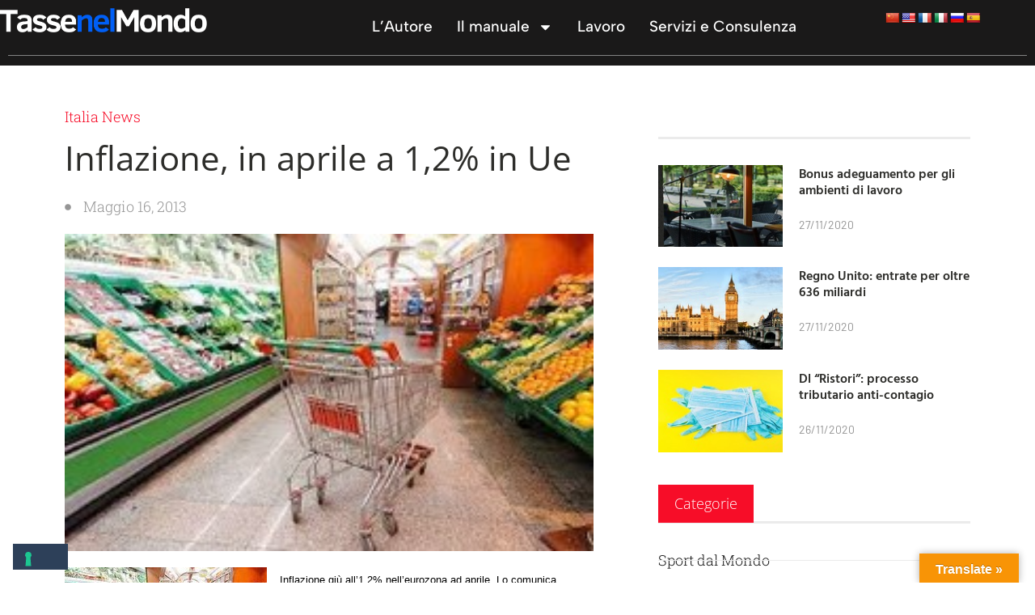

--- FILE ---
content_type: text/html; charset=UTF-8
request_url: https://www.tassenelmondo.eu/inflazione-a-12-in-europa/
body_size: 18042
content:
<!doctype html>
<html lang="it-IT">
<head>
	<meta charset="UTF-8">
	<meta name="viewport" content="width=device-width, initial-scale=1">
	<link rel="profile" href="https://gmpg.org/xfn/11">
	<meta name='robots' content='index, follow, max-image-preview:large, max-snippet:-1, max-video-preview:-1' />
	<style>img:is([sizes="auto" i], [sizes^="auto," i]) { contain-intrinsic-size: 3000px 1500px }</style>
	
	<!-- This site is optimized with the Yoast SEO plugin v26.0 - https://yoast.com/wordpress/plugins/seo/ -->
	<title>Inflazione, in aprile a 1,2% in Ue - TasseNelMondo</title>
	<link rel="canonical" href="https://www.tassenelmondo.eu/inflazione-a-12-in-europa/" />
	<meta property="og:locale" content="it_IT" />
	<meta property="og:type" content="article" />
	<meta property="og:title" content="Inflazione, in aprile a 1,2% in Ue - TasseNelMondo" />
	<meta property="og:description" content="Inflazione giù all&#8217;1,2% nell&#8217;eurozona ad aprile. Lo comunica Eurostat, ricordando che il mese precedente il tasso annuale dell&#8217;inflazione si era fermato all&#8217;1,7%, mentre un anno fa era del 2,6%. Per quanto riguarda l&#8217;Ue a 27, ad aprile è stata dell&#8217;1,4%, in discesa rispetto all&#8217;1,9% del mese precedente. Tra i Paesi membri, il tasso annuale di [&hellip;]" />
	<meta property="og:url" content="https://www.tassenelmondo.eu/inflazione-a-12-in-europa/" />
	<meta property="og:site_name" content="TasseNelMondo" />
	<meta property="article:published_time" content="2013-05-16T11:14:15+00:00" />
	<meta property="article:modified_time" content="2020-08-18T06:57:04+00:00" />
	<meta property="og:image" content="https://www.tassenelmondo.eu/wp-content/uploads/2013/05/inflazione1.jpg" />
	<meta property="og:image:width" content="250" />
	<meta property="og:image:height" content="150" />
	<meta property="og:image:type" content="image/jpeg" />
	<meta name="author" content="Amministratore" />
	<meta name="twitter:card" content="summary_large_image" />
	<meta name="twitter:label1" content="Scritto da" />
	<meta name="twitter:data1" content="Amministratore" />
	<script type="application/ld+json" class="yoast-schema-graph">{"@context":"https://schema.org","@graph":[{"@type":"Article","@id":"https://www.tassenelmondo.eu/inflazione-a-12-in-europa/#article","isPartOf":{"@id":"https://www.tassenelmondo.eu/inflazione-a-12-in-europa/"},"author":{"name":"Amministratore","@id":"https://www.tassenelmondo.eu/#/schema/person/dea9cdcdf5ac9b0ae04e959e19c373b2"},"headline":"Inflazione, in aprile a 1,2% in Ue","datePublished":"2013-05-16T11:14:15+00:00","dateModified":"2020-08-18T06:57:04+00:00","mainEntityOfPage":{"@id":"https://www.tassenelmondo.eu/inflazione-a-12-in-europa/"},"wordCount":99,"publisher":{"@id":"https://www.tassenelmondo.eu/#organization"},"image":{"@id":"https://www.tassenelmondo.eu/inflazione-a-12-in-europa/#primaryimage"},"thumbnailUrl":"https://www.tassenelmondo.eu/wp-content/uploads/2013/05/inflazione1.jpg","articleSection":["Italia News"],"inLanguage":"it-IT"},{"@type":"WebPage","@id":"https://www.tassenelmondo.eu/inflazione-a-12-in-europa/","url":"https://www.tassenelmondo.eu/inflazione-a-12-in-europa/","name":"Inflazione, in aprile a 1,2% in Ue - TasseNelMondo","isPartOf":{"@id":"https://www.tassenelmondo.eu/#website"},"primaryImageOfPage":{"@id":"https://www.tassenelmondo.eu/inflazione-a-12-in-europa/#primaryimage"},"image":{"@id":"https://www.tassenelmondo.eu/inflazione-a-12-in-europa/#primaryimage"},"thumbnailUrl":"https://www.tassenelmondo.eu/wp-content/uploads/2013/05/inflazione1.jpg","datePublished":"2013-05-16T11:14:15+00:00","dateModified":"2020-08-18T06:57:04+00:00","breadcrumb":{"@id":"https://www.tassenelmondo.eu/inflazione-a-12-in-europa/#breadcrumb"},"inLanguage":"it-IT","potentialAction":[{"@type":"ReadAction","target":["https://www.tassenelmondo.eu/inflazione-a-12-in-europa/"]}]},{"@type":"ImageObject","inLanguage":"it-IT","@id":"https://www.tassenelmondo.eu/inflazione-a-12-in-europa/#primaryimage","url":"https://www.tassenelmondo.eu/wp-content/uploads/2013/05/inflazione1.jpg","contentUrl":"https://www.tassenelmondo.eu/wp-content/uploads/2013/05/inflazione1.jpg","width":250,"height":150},{"@type":"BreadcrumbList","@id":"https://www.tassenelmondo.eu/inflazione-a-12-in-europa/#breadcrumb","itemListElement":[{"@type":"ListItem","position":1,"name":"Home","item":"https://www.tassenelmondo.eu/"},{"@type":"ListItem","position":2,"name":"News","item":"https://www.tassenelmondo.eu/news/"},{"@type":"ListItem","position":3,"name":"Inflazione, in aprile a 1,2% in Ue"}]},{"@type":"WebSite","@id":"https://www.tassenelmondo.eu/#website","url":"https://www.tassenelmondo.eu/","name":"TasseNelMondo","description":"Guida rapida fiscale internazionale","publisher":{"@id":"https://www.tassenelmondo.eu/#organization"},"potentialAction":[{"@type":"SearchAction","target":{"@type":"EntryPoint","urlTemplate":"https://www.tassenelmondo.eu/?s={search_term_string}"},"query-input":{"@type":"PropertyValueSpecification","valueRequired":true,"valueName":"search_term_string"}}],"inLanguage":"it-IT"},{"@type":"Organization","@id":"https://www.tassenelmondo.eu/#organization","name":"TasseNelMondo","url":"https://www.tassenelmondo.eu/","logo":{"@type":"ImageObject","inLanguage":"it-IT","@id":"https://www.tassenelmondo.eu/#/schema/logo/image/","url":"https://www.tassenelmondo.eu/wp-content/uploads/2022/05/TNM_logo.png","contentUrl":"https://www.tassenelmondo.eu/wp-content/uploads/2022/05/TNM_logo.png","width":1000,"height":119,"caption":"TasseNelMondo"},"image":{"@id":"https://www.tassenelmondo.eu/#/schema/logo/image/"}},{"@type":"Person","@id":"https://www.tassenelmondo.eu/#/schema/person/dea9cdcdf5ac9b0ae04e959e19c373b2","name":"Amministratore","url":"https://www.tassenelmondo.eu/author/admin/"}]}</script>
	<!-- / Yoast SEO plugin. -->


<link rel='dns-prefetch' href='//embeds.iubenda.com' />
<link rel='dns-prefetch' href='//translate.google.com' />
<link rel='dns-prefetch' href='//www.googletagmanager.com' />

<link rel="alternate" type="application/rss+xml" title="TasseNelMondo &raquo; Feed" href="https://www.tassenelmondo.eu/feed/" />
<link rel="alternate" type="application/rss+xml" title="TasseNelMondo &raquo; Feed dei commenti" href="https://www.tassenelmondo.eu/comments/feed/" />
<style id='wp-emoji-styles-inline-css'>

	img.wp-smiley, img.emoji {
		display: inline !important;
		border: none !important;
		box-shadow: none !important;
		height: 1em !important;
		width: 1em !important;
		margin: 0 0.07em !important;
		vertical-align: -0.1em !important;
		background: none !important;
		padding: 0 !important;
	}
</style>
<link rel='stylesheet' id='wp-block-library-css' href='https://www.tassenelmondo.eu/wp-includes/css/dist/block-library/style.min.css?ver=6.8.2' media='all' />
<style id='global-styles-inline-css'>
:root{--wp--preset--aspect-ratio--square: 1;--wp--preset--aspect-ratio--4-3: 4/3;--wp--preset--aspect-ratio--3-4: 3/4;--wp--preset--aspect-ratio--3-2: 3/2;--wp--preset--aspect-ratio--2-3: 2/3;--wp--preset--aspect-ratio--16-9: 16/9;--wp--preset--aspect-ratio--9-16: 9/16;--wp--preset--color--black: #000000;--wp--preset--color--cyan-bluish-gray: #abb8c3;--wp--preset--color--white: #ffffff;--wp--preset--color--pale-pink: #f78da7;--wp--preset--color--vivid-red: #cf2e2e;--wp--preset--color--luminous-vivid-orange: #ff6900;--wp--preset--color--luminous-vivid-amber: #fcb900;--wp--preset--color--light-green-cyan: #7bdcb5;--wp--preset--color--vivid-green-cyan: #00d084;--wp--preset--color--pale-cyan-blue: #8ed1fc;--wp--preset--color--vivid-cyan-blue: #0693e3;--wp--preset--color--vivid-purple: #9b51e0;--wp--preset--gradient--vivid-cyan-blue-to-vivid-purple: linear-gradient(135deg,rgba(6,147,227,1) 0%,rgb(155,81,224) 100%);--wp--preset--gradient--light-green-cyan-to-vivid-green-cyan: linear-gradient(135deg,rgb(122,220,180) 0%,rgb(0,208,130) 100%);--wp--preset--gradient--luminous-vivid-amber-to-luminous-vivid-orange: linear-gradient(135deg,rgba(252,185,0,1) 0%,rgba(255,105,0,1) 100%);--wp--preset--gradient--luminous-vivid-orange-to-vivid-red: linear-gradient(135deg,rgba(255,105,0,1) 0%,rgb(207,46,46) 100%);--wp--preset--gradient--very-light-gray-to-cyan-bluish-gray: linear-gradient(135deg,rgb(238,238,238) 0%,rgb(169,184,195) 100%);--wp--preset--gradient--cool-to-warm-spectrum: linear-gradient(135deg,rgb(74,234,220) 0%,rgb(151,120,209) 20%,rgb(207,42,186) 40%,rgb(238,44,130) 60%,rgb(251,105,98) 80%,rgb(254,248,76) 100%);--wp--preset--gradient--blush-light-purple: linear-gradient(135deg,rgb(255,206,236) 0%,rgb(152,150,240) 100%);--wp--preset--gradient--blush-bordeaux: linear-gradient(135deg,rgb(254,205,165) 0%,rgb(254,45,45) 50%,rgb(107,0,62) 100%);--wp--preset--gradient--luminous-dusk: linear-gradient(135deg,rgb(255,203,112) 0%,rgb(199,81,192) 50%,rgb(65,88,208) 100%);--wp--preset--gradient--pale-ocean: linear-gradient(135deg,rgb(255,245,203) 0%,rgb(182,227,212) 50%,rgb(51,167,181) 100%);--wp--preset--gradient--electric-grass: linear-gradient(135deg,rgb(202,248,128) 0%,rgb(113,206,126) 100%);--wp--preset--gradient--midnight: linear-gradient(135deg,rgb(2,3,129) 0%,rgb(40,116,252) 100%);--wp--preset--font-size--small: 13px;--wp--preset--font-size--medium: 20px;--wp--preset--font-size--large: 36px;--wp--preset--font-size--x-large: 42px;--wp--preset--spacing--20: 0.44rem;--wp--preset--spacing--30: 0.67rem;--wp--preset--spacing--40: 1rem;--wp--preset--spacing--50: 1.5rem;--wp--preset--spacing--60: 2.25rem;--wp--preset--spacing--70: 3.38rem;--wp--preset--spacing--80: 5.06rem;--wp--preset--shadow--natural: 6px 6px 9px rgba(0, 0, 0, 0.2);--wp--preset--shadow--deep: 12px 12px 50px rgba(0, 0, 0, 0.4);--wp--preset--shadow--sharp: 6px 6px 0px rgba(0, 0, 0, 0.2);--wp--preset--shadow--outlined: 6px 6px 0px -3px rgba(255, 255, 255, 1), 6px 6px rgba(0, 0, 0, 1);--wp--preset--shadow--crisp: 6px 6px 0px rgba(0, 0, 0, 1);}:root { --wp--style--global--content-size: 800px;--wp--style--global--wide-size: 1200px; }:where(body) { margin: 0; }.wp-site-blocks > .alignleft { float: left; margin-right: 2em; }.wp-site-blocks > .alignright { float: right; margin-left: 2em; }.wp-site-blocks > .aligncenter { justify-content: center; margin-left: auto; margin-right: auto; }:where(.wp-site-blocks) > * { margin-block-start: 24px; margin-block-end: 0; }:where(.wp-site-blocks) > :first-child { margin-block-start: 0; }:where(.wp-site-blocks) > :last-child { margin-block-end: 0; }:root { --wp--style--block-gap: 24px; }:root :where(.is-layout-flow) > :first-child{margin-block-start: 0;}:root :where(.is-layout-flow) > :last-child{margin-block-end: 0;}:root :where(.is-layout-flow) > *{margin-block-start: 24px;margin-block-end: 0;}:root :where(.is-layout-constrained) > :first-child{margin-block-start: 0;}:root :where(.is-layout-constrained) > :last-child{margin-block-end: 0;}:root :where(.is-layout-constrained) > *{margin-block-start: 24px;margin-block-end: 0;}:root :where(.is-layout-flex){gap: 24px;}:root :where(.is-layout-grid){gap: 24px;}.is-layout-flow > .alignleft{float: left;margin-inline-start: 0;margin-inline-end: 2em;}.is-layout-flow > .alignright{float: right;margin-inline-start: 2em;margin-inline-end: 0;}.is-layout-flow > .aligncenter{margin-left: auto !important;margin-right: auto !important;}.is-layout-constrained > .alignleft{float: left;margin-inline-start: 0;margin-inline-end: 2em;}.is-layout-constrained > .alignright{float: right;margin-inline-start: 2em;margin-inline-end: 0;}.is-layout-constrained > .aligncenter{margin-left: auto !important;margin-right: auto !important;}.is-layout-constrained > :where(:not(.alignleft):not(.alignright):not(.alignfull)){max-width: var(--wp--style--global--content-size);margin-left: auto !important;margin-right: auto !important;}.is-layout-constrained > .alignwide{max-width: var(--wp--style--global--wide-size);}body .is-layout-flex{display: flex;}.is-layout-flex{flex-wrap: wrap;align-items: center;}.is-layout-flex > :is(*, div){margin: 0;}body .is-layout-grid{display: grid;}.is-layout-grid > :is(*, div){margin: 0;}body{padding-top: 0px;padding-right: 0px;padding-bottom: 0px;padding-left: 0px;}a:where(:not(.wp-element-button)){text-decoration: underline;}:root :where(.wp-element-button, .wp-block-button__link){background-color: #32373c;border-width: 0;color: #fff;font-family: inherit;font-size: inherit;line-height: inherit;padding: calc(0.667em + 2px) calc(1.333em + 2px);text-decoration: none;}.has-black-color{color: var(--wp--preset--color--black) !important;}.has-cyan-bluish-gray-color{color: var(--wp--preset--color--cyan-bluish-gray) !important;}.has-white-color{color: var(--wp--preset--color--white) !important;}.has-pale-pink-color{color: var(--wp--preset--color--pale-pink) !important;}.has-vivid-red-color{color: var(--wp--preset--color--vivid-red) !important;}.has-luminous-vivid-orange-color{color: var(--wp--preset--color--luminous-vivid-orange) !important;}.has-luminous-vivid-amber-color{color: var(--wp--preset--color--luminous-vivid-amber) !important;}.has-light-green-cyan-color{color: var(--wp--preset--color--light-green-cyan) !important;}.has-vivid-green-cyan-color{color: var(--wp--preset--color--vivid-green-cyan) !important;}.has-pale-cyan-blue-color{color: var(--wp--preset--color--pale-cyan-blue) !important;}.has-vivid-cyan-blue-color{color: var(--wp--preset--color--vivid-cyan-blue) !important;}.has-vivid-purple-color{color: var(--wp--preset--color--vivid-purple) !important;}.has-black-background-color{background-color: var(--wp--preset--color--black) !important;}.has-cyan-bluish-gray-background-color{background-color: var(--wp--preset--color--cyan-bluish-gray) !important;}.has-white-background-color{background-color: var(--wp--preset--color--white) !important;}.has-pale-pink-background-color{background-color: var(--wp--preset--color--pale-pink) !important;}.has-vivid-red-background-color{background-color: var(--wp--preset--color--vivid-red) !important;}.has-luminous-vivid-orange-background-color{background-color: var(--wp--preset--color--luminous-vivid-orange) !important;}.has-luminous-vivid-amber-background-color{background-color: var(--wp--preset--color--luminous-vivid-amber) !important;}.has-light-green-cyan-background-color{background-color: var(--wp--preset--color--light-green-cyan) !important;}.has-vivid-green-cyan-background-color{background-color: var(--wp--preset--color--vivid-green-cyan) !important;}.has-pale-cyan-blue-background-color{background-color: var(--wp--preset--color--pale-cyan-blue) !important;}.has-vivid-cyan-blue-background-color{background-color: var(--wp--preset--color--vivid-cyan-blue) !important;}.has-vivid-purple-background-color{background-color: var(--wp--preset--color--vivid-purple) !important;}.has-black-border-color{border-color: var(--wp--preset--color--black) !important;}.has-cyan-bluish-gray-border-color{border-color: var(--wp--preset--color--cyan-bluish-gray) !important;}.has-white-border-color{border-color: var(--wp--preset--color--white) !important;}.has-pale-pink-border-color{border-color: var(--wp--preset--color--pale-pink) !important;}.has-vivid-red-border-color{border-color: var(--wp--preset--color--vivid-red) !important;}.has-luminous-vivid-orange-border-color{border-color: var(--wp--preset--color--luminous-vivid-orange) !important;}.has-luminous-vivid-amber-border-color{border-color: var(--wp--preset--color--luminous-vivid-amber) !important;}.has-light-green-cyan-border-color{border-color: var(--wp--preset--color--light-green-cyan) !important;}.has-vivid-green-cyan-border-color{border-color: var(--wp--preset--color--vivid-green-cyan) !important;}.has-pale-cyan-blue-border-color{border-color: var(--wp--preset--color--pale-cyan-blue) !important;}.has-vivid-cyan-blue-border-color{border-color: var(--wp--preset--color--vivid-cyan-blue) !important;}.has-vivid-purple-border-color{border-color: var(--wp--preset--color--vivid-purple) !important;}.has-vivid-cyan-blue-to-vivid-purple-gradient-background{background: var(--wp--preset--gradient--vivid-cyan-blue-to-vivid-purple) !important;}.has-light-green-cyan-to-vivid-green-cyan-gradient-background{background: var(--wp--preset--gradient--light-green-cyan-to-vivid-green-cyan) !important;}.has-luminous-vivid-amber-to-luminous-vivid-orange-gradient-background{background: var(--wp--preset--gradient--luminous-vivid-amber-to-luminous-vivid-orange) !important;}.has-luminous-vivid-orange-to-vivid-red-gradient-background{background: var(--wp--preset--gradient--luminous-vivid-orange-to-vivid-red) !important;}.has-very-light-gray-to-cyan-bluish-gray-gradient-background{background: var(--wp--preset--gradient--very-light-gray-to-cyan-bluish-gray) !important;}.has-cool-to-warm-spectrum-gradient-background{background: var(--wp--preset--gradient--cool-to-warm-spectrum) !important;}.has-blush-light-purple-gradient-background{background: var(--wp--preset--gradient--blush-light-purple) !important;}.has-blush-bordeaux-gradient-background{background: var(--wp--preset--gradient--blush-bordeaux) !important;}.has-luminous-dusk-gradient-background{background: var(--wp--preset--gradient--luminous-dusk) !important;}.has-pale-ocean-gradient-background{background: var(--wp--preset--gradient--pale-ocean) !important;}.has-electric-grass-gradient-background{background: var(--wp--preset--gradient--electric-grass) !important;}.has-midnight-gradient-background{background: var(--wp--preset--gradient--midnight) !important;}.has-small-font-size{font-size: var(--wp--preset--font-size--small) !important;}.has-medium-font-size{font-size: var(--wp--preset--font-size--medium) !important;}.has-large-font-size{font-size: var(--wp--preset--font-size--large) !important;}.has-x-large-font-size{font-size: var(--wp--preset--font-size--x-large) !important;}
:root :where(.wp-block-pullquote){font-size: 1.5em;line-height: 1.6;}
</style>
<link rel='stylesheet' id='google-language-translator-css' href='https://www.tassenelmondo.eu/wp-content/plugins/google-language-translator/css/style.css?ver=6.0.20' media='' />
<link rel='stylesheet' id='glt-toolbar-styles-css' href='https://www.tassenelmondo.eu/wp-content/plugins/google-language-translator/css/toolbar.css?ver=6.0.20' media='' />
<link rel='stylesheet' id='table-addons-for-elementor-css' href='https://www.tassenelmondo.eu/wp-content/plugins/table-addons-for-elementor/public/css/table-addons-for-elementor-public.css?ver=2.1.4' media='all' />
<link rel='stylesheet' id='hello-elementor-css' href='https://www.tassenelmondo.eu/wp-content/themes/hello-elementor/assets/css/reset.css?ver=3.4.4' media='all' />
<link rel='stylesheet' id='hello-elementor-theme-style-css' href='https://www.tassenelmondo.eu/wp-content/themes/hello-elementor/assets/css/theme.css?ver=3.4.4' media='all' />
<link rel='stylesheet' id='hello-elementor-header-footer-css' href='https://www.tassenelmondo.eu/wp-content/themes/hello-elementor/assets/css/header-footer.css?ver=3.4.4' media='all' />
<link rel='stylesheet' id='elementor-frontend-css' href='https://www.tassenelmondo.eu/wp-content/plugins/elementor/assets/css/frontend.min.css?ver=3.32.3' media='all' />
<link rel='stylesheet' id='elementor-post-30583-css' href='https://www.tassenelmondo.eu/wp-content/uploads/elementor/css/post-30583.css?ver=1759244535' media='all' />
<link rel='stylesheet' id='widget-image-css' href='https://www.tassenelmondo.eu/wp-content/plugins/elementor/assets/css/widget-image.min.css?ver=3.32.3' media='all' />
<link rel='stylesheet' id='widget-nav-menu-css' href='https://www.tassenelmondo.eu/wp-content/plugins/elementor-pro/assets/css/widget-nav-menu.min.css?ver=3.32.2' media='all' />
<link rel='stylesheet' id='widget-divider-css' href='https://www.tassenelmondo.eu/wp-content/plugins/elementor/assets/css/widget-divider.min.css?ver=3.32.3' media='all' />
<link rel='stylesheet' id='e-animation-fadeIn-css' href='https://www.tassenelmondo.eu/wp-content/plugins/elementor/assets/lib/animations/styles/fadeIn.min.css?ver=3.32.3' media='all' />
<link rel='stylesheet' id='widget-post-info-css' href='https://www.tassenelmondo.eu/wp-content/plugins/elementor-pro/assets/css/widget-post-info.min.css?ver=3.32.2' media='all' />
<link rel='stylesheet' id='widget-icon-list-css' href='https://www.tassenelmondo.eu/wp-content/plugins/elementor/assets/css/widget-icon-list.min.css?ver=3.32.3' media='all' />
<link rel='stylesheet' id='widget-heading-css' href='https://www.tassenelmondo.eu/wp-content/plugins/elementor/assets/css/widget-heading.min.css?ver=3.32.3' media='all' />
<link rel='stylesheet' id='widget-share-buttons-css' href='https://www.tassenelmondo.eu/wp-content/plugins/elementor-pro/assets/css/widget-share-buttons.min.css?ver=3.32.2' media='all' />
<link rel='stylesheet' id='e-apple-webkit-css' href='https://www.tassenelmondo.eu/wp-content/plugins/elementor/assets/css/conditionals/apple-webkit.min.css?ver=3.32.3' media='all' />
<link rel='stylesheet' id='widget-post-navigation-css' href='https://www.tassenelmondo.eu/wp-content/plugins/elementor-pro/assets/css/widget-post-navigation.min.css?ver=3.32.2' media='all' />
<link rel='stylesheet' id='widget-posts-css' href='https://www.tassenelmondo.eu/wp-content/plugins/elementor-pro/assets/css/widget-posts.min.css?ver=3.32.2' media='all' />
<link rel='stylesheet' id='elementor-post-30643-css' href='https://www.tassenelmondo.eu/wp-content/uploads/elementor/css/post-30643.css?ver=1759244536' media='all' />
<link rel='stylesheet' id='elementor-post-30659-css' href='https://www.tassenelmondo.eu/wp-content/uploads/elementor/css/post-30659.css?ver=1759244536' media='all' />
<link rel='stylesheet' id='elementor-post-30569-css' href='https://www.tassenelmondo.eu/wp-content/uploads/elementor/css/post-30569.css?ver=1759244536' media='all' />
<link rel='stylesheet' id='ekit-widget-styles-css' href='https://www.tassenelmondo.eu/wp-content/plugins/elementskit-lite/widgets/init/assets/css/widget-styles.css?ver=3.7.3' media='all' />
<link rel='stylesheet' id='ekit-responsive-css' href='https://www.tassenelmondo.eu/wp-content/plugins/elementskit-lite/widgets/init/assets/css/responsive.css?ver=3.7.3' media='all' />
<link rel='stylesheet' id='eael-general-css' href='https://www.tassenelmondo.eu/wp-content/plugins/essential-addons-for-elementor-lite/assets/front-end/css/view/general.min.css?ver=6.3.2' media='all' />
<link rel='stylesheet' id='elementor-gf-local-martel-css' href='https://www.tassenelmondo.eu/wp-content/uploads/elementor/google-fonts/css/martel.css?ver=1744120430' media='all' />
<link rel='stylesheet' id='elementor-gf-local-opensans-css' href='https://www.tassenelmondo.eu/wp-content/uploads/elementor/google-fonts/css/opensans.css?ver=1744120441' media='all' />
<link rel='stylesheet' id='elementor-gf-local-robotoslab-css' href='https://www.tassenelmondo.eu/wp-content/uploads/elementor/google-fonts/css/robotoslab.css?ver=1744120446' media='all' />
<link rel='stylesheet' id='elementor-gf-local-albertsans-css' href='https://www.tassenelmondo.eu/wp-content/uploads/elementor/google-fonts/css/albertsans.css?ver=1744120450' media='all' />
<link rel='stylesheet' id='elementor-gf-local-roboto-css' href='https://www.tassenelmondo.eu/wp-content/uploads/elementor/google-fonts/css/roboto.css?ver=1744120464' media='all' />
<link rel='stylesheet' id='elementor-gf-local-hindvadodara-css' href='https://www.tassenelmondo.eu/wp-content/uploads/elementor/google-fonts/css/hindvadodara.css?ver=1744120560' media='all' />
<link rel='stylesheet' id='elementor-gf-local-barlow-css' href='https://www.tassenelmondo.eu/wp-content/uploads/elementor/google-fonts/css/barlow.css?ver=1744120564' media='all' />
<script  type="text/javascript" class=" _iub_cs_skip" src="https://embeds.iubenda.com/widgets/78a6abba-6db6-11ee-8bfc-5ad8d8c564c0.js?ver=3.12.4" id="iubenda-head-scripts-0-js"></script>
<script src="https://www.tassenelmondo.eu/wp-includes/js/jquery/jquery.min.js?ver=3.7.1" id="jquery-core-js"></script>
<script src="https://www.tassenelmondo.eu/wp-includes/js/jquery/jquery-migrate.min.js?ver=3.4.1" id="jquery-migrate-js"></script>

<!-- Snippet del tag Google (gtag.js) aggiunto da Site Kit -->
<!-- Snippet Google Analytics aggiunto da Site Kit -->
<script src="https://www.googletagmanager.com/gtag/js?id=GT-TXBKW7F" id="google_gtagjs-js" async></script>
<script id="google_gtagjs-js-after">
window.dataLayer = window.dataLayer || [];function gtag(){dataLayer.push(arguments);}
gtag("set","linker",{"domains":["www.tassenelmondo.eu"]});
gtag("js", new Date());
gtag("set", "developer_id.dZTNiMT", true);
gtag("config", "GT-TXBKW7F");
</script>
<link rel="https://api.w.org/" href="https://www.tassenelmondo.eu/wp-json/" /><link rel="alternate" title="JSON" type="application/json" href="https://www.tassenelmondo.eu/wp-json/wp/v2/posts/22303" /><link rel="EditURI" type="application/rsd+xml" title="RSD" href="https://www.tassenelmondo.eu/xmlrpc.php?rsd" />
<meta name="generator" content="WordPress 6.8.2" />
<link rel='shortlink' href='https://www.tassenelmondo.eu/?p=22303' />
<link rel="alternate" title="oEmbed (JSON)" type="application/json+oembed" href="https://www.tassenelmondo.eu/wp-json/oembed/1.0/embed?url=https%3A%2F%2Fwww.tassenelmondo.eu%2Finflazione-a-12-in-europa%2F" />
<link rel="alternate" title="oEmbed (XML)" type="text/xml+oembed" href="https://www.tassenelmondo.eu/wp-json/oembed/1.0/embed?url=https%3A%2F%2Fwww.tassenelmondo.eu%2Finflazione-a-12-in-europa%2F&#038;format=xml" />
<style>p.hello{font-size:12px;color:darkgray;}#google_language_translator,#flags{text-align:left;}#google_language_translator{clear:both;}#flags{width:165px;}#flags a{display:inline-block;margin-right:2px;}#google_language_translator a{display:none!important;}div.skiptranslate.goog-te-gadget{display:inline!important;}.goog-te-gadget{color:transparent!important;}.goog-te-gadget{font-size:0px!important;}.goog-branding{display:none;}.goog-tooltip{display: none!important;}.goog-tooltip:hover{display: none!important;}.goog-text-highlight{background-color:transparent!important;border:none!important;box-shadow:none!important;}#google_language_translator select.goog-te-combo{color:#32373c;}div.skiptranslate{display:none!important;}body{top:0px!important;}#goog-gt-{display:none!important;}font font{background-color:transparent!important;box-shadow:none!important;position:initial!important;}#glt-translate-trigger > span{color:#ffffff;}#glt-translate-trigger{background:#f89406;}.goog-te-gadget .goog-te-combo{width:100%;}</style><meta name="generator" content="Site Kit by Google 1.162.1" /><meta name="generator" content="Elementor 3.32.3; features: e_font_icon_svg, additional_custom_breakpoints; settings: css_print_method-external, google_font-enabled, font_display-auto">
			<style>
				.e-con.e-parent:nth-of-type(n+4):not(.e-lazyloaded):not(.e-no-lazyload),
				.e-con.e-parent:nth-of-type(n+4):not(.e-lazyloaded):not(.e-no-lazyload) * {
					background-image: none !important;
				}
				@media screen and (max-height: 1024px) {
					.e-con.e-parent:nth-of-type(n+3):not(.e-lazyloaded):not(.e-no-lazyload),
					.e-con.e-parent:nth-of-type(n+3):not(.e-lazyloaded):not(.e-no-lazyload) * {
						background-image: none !important;
					}
				}
				@media screen and (max-height: 640px) {
					.e-con.e-parent:nth-of-type(n+2):not(.e-lazyloaded):not(.e-no-lazyload),
					.e-con.e-parent:nth-of-type(n+2):not(.e-lazyloaded):not(.e-no-lazyload) * {
						background-image: none !important;
					}
				}
			</style>
					<style id="wp-custom-css">
			

/** Start Block Kit CSS: 135-3-c665d4805631b9a8bf464e65129b2f58 **/

.envato-block__preview{overflow: visible;}

/** End Block Kit CSS: 135-3-c665d4805631b9a8bf464e65129b2f58 **/



/** Start Block Kit CSS: 71-3-d415519effd9e11f35d2438c58ea7ebf **/

.envato-block__preview{overflow: visible;}

/** End Block Kit CSS: 71-3-d415519effd9e11f35d2438c58ea7ebf **/

		</style>
		<meta name="generator" content="WP Rocket 3.19.4" data-wpr-features="wpr_desktop" /></head>
<body class="wp-singular post-template-default single single-post postid-22303 single-format-standard wp-custom-logo wp-embed-responsive wp-theme-hello-elementor hello-elementor-default elementor-default elementor-kit-30583 elementor-page-30569">


<a class="skip-link screen-reader-text" href="#content">Vai al contenuto</a>

		<header data-rocket-location-hash="ca6aae75c631dae020dba5e0635d8c91" data-elementor-type="header" data-elementor-id="30643" class="elementor elementor-30643 elementor-location-header" data-elementor-post-type="elementor_library">
			<div class="elementor-element elementor-element-30933a1 e-flex e-con-boxed e-con e-parent" data-id="30933a1" data-element_type="container" data-settings="{&quot;background_background&quot;:&quot;classic&quot;}">
					<div data-rocket-location-hash="da3b654b339ed49f0234db69a353a170" class="e-con-inner">
		<div class="elementor-element elementor-element-901a34e e-con-full e-flex e-con e-child" data-id="901a34e" data-element_type="container">
				<div class="elementor-element elementor-element-9361ca7 elementor-widget elementor-widget-theme-site-logo elementor-widget-image" data-id="9361ca7" data-element_type="widget" data-widget_type="theme-site-logo.default">
				<div class="elementor-widget-container">
											<a href="https://www.tassenelmondo.eu">
			<img width="1000" height="119" src="https://www.tassenelmondo.eu/wp-content/uploads/2022/05/TNM_logo.png" class="attachment-full size-full wp-image-34132" alt="" srcset="https://www.tassenelmondo.eu/wp-content/uploads/2022/05/TNM_logo.png 1000w, https://www.tassenelmondo.eu/wp-content/uploads/2022/05/TNM_logo-300x36.png 300w, https://www.tassenelmondo.eu/wp-content/uploads/2022/05/TNM_logo-768x91.png 768w" sizes="(max-width: 1000px) 100vw, 1000px" />				</a>
											</div>
				</div>
				</div>
		<div class="elementor-element elementor-element-286f6b1 e-con-full e-flex e-con e-child" data-id="286f6b1" data-element_type="container">
				<div class="elementor-element elementor-element-c9b6a9d elementor-widget__width-auto elementor-nav-menu__align-end elementor-nav-menu--stretch elementor-nav-menu--dropdown-tablet elementor-nav-menu__text-align-aside elementor-nav-menu--toggle elementor-nav-menu--burger elementor-widget elementor-widget-nav-menu" data-id="c9b6a9d" data-element_type="widget" data-settings="{&quot;full_width&quot;:&quot;stretch&quot;,&quot;layout&quot;:&quot;horizontal&quot;,&quot;submenu_icon&quot;:{&quot;value&quot;:&quot;&lt;svg aria-hidden=\&quot;true\&quot; class=\&quot;e-font-icon-svg e-fas-caret-down\&quot; viewBox=\&quot;0 0 320 512\&quot; xmlns=\&quot;http:\/\/www.w3.org\/2000\/svg\&quot;&gt;&lt;path d=\&quot;M31.3 192h257.3c17.8 0 26.7 21.5 14.1 34.1L174.1 354.8c-7.8 7.8-20.5 7.8-28.3 0L17.2 226.1C4.6 213.5 13.5 192 31.3 192z\&quot;&gt;&lt;\/path&gt;&lt;\/svg&gt;&quot;,&quot;library&quot;:&quot;fa-solid&quot;},&quot;toggle&quot;:&quot;burger&quot;}" data-widget_type="nav-menu.default">
				<div class="elementor-widget-container">
								<nav aria-label="Menu" class="elementor-nav-menu--main elementor-nav-menu__container elementor-nav-menu--layout-horizontal e--pointer-text e--animation-none">
				<ul id="menu-1-c9b6a9d" class="elementor-nav-menu"><li class="menu-item menu-item-type-post_type menu-item-object-page menu-item-31896"><a href="https://www.tassenelmondo.eu/autore/" class="elementor-item">L&#8217;Autore</a></li>
<li class="menu-item menu-item-type-custom menu-item-object-custom menu-item-has-children menu-item-10779"><a class="elementor-item">Il manuale</a>
<ul class="sub-menu elementor-nav-menu--dropdown">
	<li class="menu-item menu-item-type-custom menu-item-object-custom menu-item-has-children menu-item-186"><a class="elementor-sub-item">Paesi UE</a>
	<ul class="sub-menu elementor-nav-menu--dropdown">
		<li class="menu-item menu-item-type-post_type menu-item-object-page menu-item-367"><a href="https://www.tassenelmondo.eu/manuale-di-tasse-nei-paesi-del-mondo-austria/" class="elementor-sub-item">AUSTRIA</a></li>
		<li class="menu-item menu-item-type-post_type menu-item-object-page menu-item-31831"><a href="https://www.tassenelmondo.eu/manuale-di-tasse-nei-paesi-del-mondo-belgio/" class="elementor-sub-item">BELGIO</a></li>
		<li class="menu-item menu-item-type-post_type menu-item-object-page menu-item-31795"><a href="https://www.tassenelmondo.eu/manuale-di-tasse-nei-paesi-del-mondo-bulgaria/" class="elementor-sub-item">BULGARIA</a></li>
		<li class="menu-item menu-item-type-post_type menu-item-object-page menu-item-509"><a href="https://www.tassenelmondo.eu/manuale-di-tasse-nei-paesi-del-mondo-cipro/" class="elementor-sub-item">CIPRO</a></li>
		<li class="menu-item menu-item-type-post_type menu-item-object-page menu-item-34268"><a href="https://www.tassenelmondo.eu/croazia/" class="elementor-sub-item">CROAZIA</a></li>
		<li class="menu-item menu-item-type-post_type menu-item-object-page menu-item-25394"><a href="https://www.tassenelmondo.eu/manuale-di-tasse-nei-paesi-del-mondo-danimarca/" class="elementor-sub-item">DANIMARCA</a></li>
		<li class="menu-item menu-item-type-post_type menu-item-object-page menu-item-32337"><a href="https://www.tassenelmondo.eu/manuale-di-tasse-nei-paesi-del-mondo-francia/" class="elementor-sub-item">FRANCIA</a></li>
		<li class="menu-item menu-item-type-post_type menu-item-object-page menu-item-34269"><a href="https://www.tassenelmondo.eu/estonia/" class="elementor-sub-item">ESTONIA</a></li>
		<li class="menu-item menu-item-type-post_type menu-item-object-page menu-item-31863"><a href="https://www.tassenelmondo.eu/manuale-di-tasse-nei-paesi-del-mondo-germania/" class="elementor-sub-item">GERMANIA</a></li>
		<li class="menu-item menu-item-type-post_type menu-item-object-page menu-item-26053"><a href="https://www.tassenelmondo.eu/manuale-di-tasse-nei-paesi-del-mondo-grecia/" class="elementor-sub-item">GRECIA</a></li>
		<li class="menu-item menu-item-type-post_type menu-item-object-page menu-item-374"><a href="https://www.tassenelmondo.eu/manuale-di-tasse-nei-paesi-del-mondo-irlanda/" class="elementor-sub-item">IRLANDA</a></li>
		<li class="menu-item menu-item-type-post_type menu-item-object-page menu-item-32403"><a href="https://www.tassenelmondo.eu/manuale-di-tasse-nei-paesi-del-mondo-italia/" class="elementor-sub-item">ITALIA</a></li>
		<li class="menu-item menu-item-type-post_type menu-item-object-page menu-item-375"><a href="https://www.tassenelmondo.eu/manuale-di-tasse-nei-paesi-del-mondo-lussemburgo/" class="elementor-sub-item">LUSSEMBURGO</a></li>
		<li class="menu-item menu-item-type-post_type menu-item-object-page menu-item-32346"><a href="https://www.tassenelmondo.eu/manuale-di-tasse-nei-paesi-del-mondo-malta/" class="elementor-sub-item">MALTA</a></li>
		<li class="menu-item menu-item-type-post_type menu-item-object-page menu-item-376"><a href="https://www.tassenelmondo.eu/manuale-di-tasse-nei-paesi-del-mondo-paesi-bassi/" class="elementor-sub-item">PAESI BASSI</a></li>
		<li class="menu-item menu-item-type-post_type menu-item-object-page menu-item-31796"><a href="https://www.tassenelmondo.eu/manuale-di-tasse-nei-paesi-del-mondo-polonia/" class="elementor-sub-item">POLONIA</a></li>
		<li class="menu-item menu-item-type-post_type menu-item-object-page menu-item-32132"><a href="https://www.tassenelmondo.eu/manuale-di-tasse-nei-paesi-del-mondo-romania/" class="elementor-sub-item">ROMANIA</a></li>
		<li class="menu-item menu-item-type-post_type menu-item-object-page menu-item-31800"><a href="https://www.tassenelmondo.eu/elementor-31611/" class="elementor-sub-item">SLOVACCHIA</a></li>
		<li class="menu-item menu-item-type-post_type menu-item-object-page menu-item-31801"><a href="https://www.tassenelmondo.eu/elementor-31608/" class="elementor-sub-item">SLOVENIA</a></li>
		<li class="menu-item menu-item-type-post_type menu-item-object-page menu-item-380"><a href="https://www.tassenelmondo.eu/manuale-di-tasse-nei-paesi-del-mondo-spagna/" class="elementor-sub-item">SPAGNA</a></li>
		<li class="menu-item menu-item-type-post_type menu-item-object-page menu-item-31802"><a href="https://www.tassenelmondo.eu/manuale-di-tasse-nei-paesi-del-mondo-ungheria/" class="elementor-sub-item">UNGHERIA</a></li>
	</ul>
</li>
	<li class="menu-item menu-item-type-custom menu-item-object-custom menu-item-has-children menu-item-385"><a class="elementor-sub-item">Paesi Extra UE</a>
	<ul class="sub-menu elementor-nav-menu--dropdown">
		<li class="menu-item menu-item-type-post_type menu-item-object-page menu-item-32287"><a href="https://www.tassenelmondo.eu/manuale-di-tasse-nei-paesi-del-mondo-albania/" class="elementor-sub-item">ALBANIA</a></li>
		<li class="menu-item menu-item-type-post_type menu-item-object-page menu-item-386"><a href="https://www.tassenelmondo.eu/manuale-di-tasse-nei-paesi-del-mondo-argentina/" class="elementor-sub-item">ARGENTINA</a></li>
		<li class="menu-item menu-item-type-post_type menu-item-object-page menu-item-387"><a href="https://www.tassenelmondo.eu/manuale-di-tasse-nei-paesi-del-mondo-canada/" class="elementor-sub-item">CANADA</a></li>
		<li class="menu-item menu-item-type-post_type menu-item-object-page menu-item-34708"><a href="https://www.tassenelmondo.eu/manuale-di-tasse-nei-paesi-del-mondo-cina/" class="elementor-sub-item">CINA</a></li>
		<li class="menu-item menu-item-type-post_type menu-item-object-page menu-item-32161"><a href="https://www.tassenelmondo.eu/manuale-di-tasse-nei-paesi-del-mondo-federazione-russa/" class="elementor-sub-item">FEDERAZIONE RUSSA</a></li>
		<li class="menu-item menu-item-type-post_type menu-item-object-page menu-item-32133"><a href="https://www.tassenelmondo.eu/manuale-di-tasse-nei-paesi-del-mondo-giappone/" class="elementor-sub-item">GIAPPONE</a></li>
		<li class="menu-item menu-item-type-post_type menu-item-object-page menu-item-32162"><a href="https://www.tassenelmondo.eu/manuale-di-tasse-nei-paesi-del-mondo-regno-unito/" class="elementor-sub-item">REGNO UNITO</a></li>
		<li class="menu-item menu-item-type-post_type menu-item-object-page menu-item-31799"><a href="https://www.tassenelmondo.eu/elementor-31485/" class="elementor-sub-item">SERBIA</a></li>
		<li class="menu-item menu-item-type-post_type menu-item-object-page menu-item-392"><a href="https://www.tassenelmondo.eu/manuale-di-tasse-nei-paesi-del-mondo-stati-uniti/" class="elementor-sub-item">STATI UNITI</a></li>
		<li class="menu-item menu-item-type-post_type menu-item-object-page menu-item-382"><a href="https://www.tassenelmondo.eu/manuale-di-tasse-nei-paesi-del-mondo-svizzera/" class="elementor-sub-item">SVIZZERA</a></li>
		<li class="menu-item menu-item-type-post_type menu-item-object-page menu-item-32199"><a href="https://www.tassenelmondo.eu/manuale-di-tasse-nei-paesi-del-mondo-tunisia/" class="elementor-sub-item">TUNISIA</a></li>
		<li class="menu-item menu-item-type-post_type menu-item-object-page menu-item-31818"><a href="https://www.tassenelmondo.eu/manuale-di-tasse-nei-paesi-del-mondo-turchia/" class="elementor-sub-item">TURCHIA</a></li>
	</ul>
</li>
	<li class="menu-item menu-item-type-custom menu-item-object-custom menu-item-has-children menu-item-525"><a class="elementor-sub-item">Paesi Offshore</a>
	<ul class="sub-menu elementor-nav-menu--dropdown">
		<li class="menu-item menu-item-type-post_type menu-item-object-page menu-item-504"><a href="https://www.tassenelmondo.eu/manuale-di-tasse-nei-paesi-del-mondo-andorra/" class="elementor-sub-item">ANDORRA</a></li>
		<li class="menu-item menu-item-type-post_type menu-item-object-page menu-item-506"><a href="https://www.tassenelmondo.eu/manuale-di-tasse-nei-paesi-del-mondo-bahamas/" class="elementor-sub-item">BAHAMAS</a></li>
		<li class="menu-item menu-item-type-post_type menu-item-object-page menu-item-507"><a href="https://www.tassenelmondo.eu/manuale-di-tasse-nei-paesi-del-mondo-barbados/" class="elementor-sub-item">BARBADOS</a></li>
		<li class="menu-item menu-item-type-post_type menu-item-object-page menu-item-508"><a href="https://www.tassenelmondo.eu/manuale-di-tasse-nei-paesi-del-mondo-bermuda/" class="elementor-sub-item">BERMUDA</a></li>
		<li class="menu-item menu-item-type-post_type menu-item-object-page menu-item-505"><a href="https://www.tassenelmondo.eu/manuale-di-tasse-nei-paesi-del-mondo-curacao/" class="elementor-sub-item">CURAÇAO</a></li>
		<li class="menu-item menu-item-type-post_type menu-item-object-page menu-item-32356"><a href="https://www.tassenelmondo.eu/manuale-di-tasse-nei-paesi-del-mondo-giamaica/" class="elementor-sub-item">GIAMAICA</a></li>
		<li class="menu-item menu-item-type-post_type menu-item-object-page menu-item-512"><a href="https://www.tassenelmondo.eu/manuale-di-tasse-nei-paesi-del-mondo-hong-kong/" class="elementor-sub-item">HONG KONG</a></li>
		<li class="menu-item menu-item-type-post_type menu-item-object-page menu-item-32207"><a href="https://www.tassenelmondo.eu/manuale-di-tasse-nei-paesi-del-mondo-isole-cayman/" class="elementor-sub-item">ISOLE CAYMAN</a></li>
		<li class="menu-item menu-item-type-post_type menu-item-object-page menu-item-32250"><a href="https://www.tassenelmondo.eu/manuale-di-tasse-nei-paesi-del-mondo-isole-della-manica-guernsey/" class="elementor-sub-item">ISOLE DELLA MANICA – GUERNSEY</a></li>
		<li class="menu-item menu-item-type-post_type menu-item-object-page menu-item-32249"><a href="https://www.tassenelmondo.eu/manuale-di-tasse-nei-paesi-del-mondo-isole-della-manica-jersey/" class="elementor-sub-item">ISOLE DELLA MANICA – JERSEY</a></li>
		<li class="menu-item menu-item-type-post_type menu-item-object-page menu-item-513"><a href="https://www.tassenelmondo.eu/manuale-di-tasse-nei-paesi-del-mondo-isola-di-man/" class="elementor-sub-item">ISOLA DI MAN</a></li>
		<li class="menu-item menu-item-type-post_type menu-item-object-page menu-item-518"><a href="https://www.tassenelmondo.eu/manuale-di-tasse-nei-paesi-del-mondo-liechtenstein/" class="elementor-sub-item">LIECHTENSTEIN</a></li>
		<li class="menu-item menu-item-type-post_type menu-item-object-page menu-item-519"><a href="https://www.tassenelmondo.eu/manuale-di-tasse-nei-paesi-del-mondo-madeira/" class="elementor-sub-item">MADEIRA</a></li>
		<li class="menu-item menu-item-type-post_type menu-item-object-page menu-item-521"><a href="https://www.tassenelmondo.eu/manuale-di-tasse-nei-paesi-del-mondo-nevis/" class="elementor-sub-item">NEVIS</a></li>
		<li class="menu-item menu-item-type-post_type menu-item-object-page menu-item-522"><a href="https://www.tassenelmondo.eu/manuale-di-tasse-nei-paesi-del-mondo/" class="elementor-sub-item">PANAMA</a></li>
		<li class="menu-item menu-item-type-post_type menu-item-object-page menu-item-523"><a href="https://www.tassenelmondo.eu/manuale-di-tasse-nei-paesi-del-mondo-principato-di-monaco/" class="elementor-sub-item">PRINCIPATO DI MONACO</a></li>
		<li class="menu-item menu-item-type-post_type menu-item-object-page menu-item-32185"><a href="https://www.tassenelmondo.eu/manuale-di-tasse-nei-paesi-del-mondo-singapore/" class="elementor-sub-item">SINGAPORE</a></li>
	</ul>
</li>
</ul>
</li>
<li class="menu-item menu-item-type-custom menu-item-object-custom menu-item-123"><a target="_blank" href="http://www.workforceonline.it/" class="elementor-item">Lavoro</a></li>
<li class="menu-item menu-item-type-custom menu-item-object-custom menu-item-28176"><a target="_blank" href="http://www.ameco.it" class="elementor-item">Servizi e Consulenza</a></li>
</ul>			</nav>
					<div class="elementor-menu-toggle" role="button" tabindex="0" aria-label="Menu di commutazione" aria-expanded="false">
			<svg aria-hidden="true" role="presentation" class="elementor-menu-toggle__icon--open e-font-icon-svg e-eicon-menu-bar" viewBox="0 0 1000 1000" xmlns="http://www.w3.org/2000/svg"><path d="M104 333H896C929 333 958 304 958 271S929 208 896 208H104C71 208 42 237 42 271S71 333 104 333ZM104 583H896C929 583 958 554 958 521S929 458 896 458H104C71 458 42 487 42 521S71 583 104 583ZM104 833H896C929 833 958 804 958 771S929 708 896 708H104C71 708 42 737 42 771S71 833 104 833Z"></path></svg><svg aria-hidden="true" role="presentation" class="elementor-menu-toggle__icon--close e-font-icon-svg e-eicon-close" viewBox="0 0 1000 1000" xmlns="http://www.w3.org/2000/svg"><path d="M742 167L500 408 258 167C246 154 233 150 217 150 196 150 179 158 167 167 154 179 150 196 150 212 150 229 154 242 171 254L408 500 167 742C138 771 138 800 167 829 196 858 225 858 254 829L496 587 738 829C750 842 767 846 783 846 800 846 817 842 829 829 842 817 846 804 846 783 846 767 842 750 829 737L588 500 833 258C863 229 863 200 833 171 804 137 775 137 742 167Z"></path></svg>		</div>
					<nav class="elementor-nav-menu--dropdown elementor-nav-menu__container" aria-hidden="true">
				<ul id="menu-2-c9b6a9d" class="elementor-nav-menu"><li class="menu-item menu-item-type-post_type menu-item-object-page menu-item-31896"><a href="https://www.tassenelmondo.eu/autore/" class="elementor-item" tabindex="-1">L&#8217;Autore</a></li>
<li class="menu-item menu-item-type-custom menu-item-object-custom menu-item-has-children menu-item-10779"><a class="elementor-item" tabindex="-1">Il manuale</a>
<ul class="sub-menu elementor-nav-menu--dropdown">
	<li class="menu-item menu-item-type-custom menu-item-object-custom menu-item-has-children menu-item-186"><a class="elementor-sub-item" tabindex="-1">Paesi UE</a>
	<ul class="sub-menu elementor-nav-menu--dropdown">
		<li class="menu-item menu-item-type-post_type menu-item-object-page menu-item-367"><a href="https://www.tassenelmondo.eu/manuale-di-tasse-nei-paesi-del-mondo-austria/" class="elementor-sub-item" tabindex="-1">AUSTRIA</a></li>
		<li class="menu-item menu-item-type-post_type menu-item-object-page menu-item-31831"><a href="https://www.tassenelmondo.eu/manuale-di-tasse-nei-paesi-del-mondo-belgio/" class="elementor-sub-item" tabindex="-1">BELGIO</a></li>
		<li class="menu-item menu-item-type-post_type menu-item-object-page menu-item-31795"><a href="https://www.tassenelmondo.eu/manuale-di-tasse-nei-paesi-del-mondo-bulgaria/" class="elementor-sub-item" tabindex="-1">BULGARIA</a></li>
		<li class="menu-item menu-item-type-post_type menu-item-object-page menu-item-509"><a href="https://www.tassenelmondo.eu/manuale-di-tasse-nei-paesi-del-mondo-cipro/" class="elementor-sub-item" tabindex="-1">CIPRO</a></li>
		<li class="menu-item menu-item-type-post_type menu-item-object-page menu-item-34268"><a href="https://www.tassenelmondo.eu/croazia/" class="elementor-sub-item" tabindex="-1">CROAZIA</a></li>
		<li class="menu-item menu-item-type-post_type menu-item-object-page menu-item-25394"><a href="https://www.tassenelmondo.eu/manuale-di-tasse-nei-paesi-del-mondo-danimarca/" class="elementor-sub-item" tabindex="-1">DANIMARCA</a></li>
		<li class="menu-item menu-item-type-post_type menu-item-object-page menu-item-32337"><a href="https://www.tassenelmondo.eu/manuale-di-tasse-nei-paesi-del-mondo-francia/" class="elementor-sub-item" tabindex="-1">FRANCIA</a></li>
		<li class="menu-item menu-item-type-post_type menu-item-object-page menu-item-34269"><a href="https://www.tassenelmondo.eu/estonia/" class="elementor-sub-item" tabindex="-1">ESTONIA</a></li>
		<li class="menu-item menu-item-type-post_type menu-item-object-page menu-item-31863"><a href="https://www.tassenelmondo.eu/manuale-di-tasse-nei-paesi-del-mondo-germania/" class="elementor-sub-item" tabindex="-1">GERMANIA</a></li>
		<li class="menu-item menu-item-type-post_type menu-item-object-page menu-item-26053"><a href="https://www.tassenelmondo.eu/manuale-di-tasse-nei-paesi-del-mondo-grecia/" class="elementor-sub-item" tabindex="-1">GRECIA</a></li>
		<li class="menu-item menu-item-type-post_type menu-item-object-page menu-item-374"><a href="https://www.tassenelmondo.eu/manuale-di-tasse-nei-paesi-del-mondo-irlanda/" class="elementor-sub-item" tabindex="-1">IRLANDA</a></li>
		<li class="menu-item menu-item-type-post_type menu-item-object-page menu-item-32403"><a href="https://www.tassenelmondo.eu/manuale-di-tasse-nei-paesi-del-mondo-italia/" class="elementor-sub-item" tabindex="-1">ITALIA</a></li>
		<li class="menu-item menu-item-type-post_type menu-item-object-page menu-item-375"><a href="https://www.tassenelmondo.eu/manuale-di-tasse-nei-paesi-del-mondo-lussemburgo/" class="elementor-sub-item" tabindex="-1">LUSSEMBURGO</a></li>
		<li class="menu-item menu-item-type-post_type menu-item-object-page menu-item-32346"><a href="https://www.tassenelmondo.eu/manuale-di-tasse-nei-paesi-del-mondo-malta/" class="elementor-sub-item" tabindex="-1">MALTA</a></li>
		<li class="menu-item menu-item-type-post_type menu-item-object-page menu-item-376"><a href="https://www.tassenelmondo.eu/manuale-di-tasse-nei-paesi-del-mondo-paesi-bassi/" class="elementor-sub-item" tabindex="-1">PAESI BASSI</a></li>
		<li class="menu-item menu-item-type-post_type menu-item-object-page menu-item-31796"><a href="https://www.tassenelmondo.eu/manuale-di-tasse-nei-paesi-del-mondo-polonia/" class="elementor-sub-item" tabindex="-1">POLONIA</a></li>
		<li class="menu-item menu-item-type-post_type menu-item-object-page menu-item-32132"><a href="https://www.tassenelmondo.eu/manuale-di-tasse-nei-paesi-del-mondo-romania/" class="elementor-sub-item" tabindex="-1">ROMANIA</a></li>
		<li class="menu-item menu-item-type-post_type menu-item-object-page menu-item-31800"><a href="https://www.tassenelmondo.eu/elementor-31611/" class="elementor-sub-item" tabindex="-1">SLOVACCHIA</a></li>
		<li class="menu-item menu-item-type-post_type menu-item-object-page menu-item-31801"><a href="https://www.tassenelmondo.eu/elementor-31608/" class="elementor-sub-item" tabindex="-1">SLOVENIA</a></li>
		<li class="menu-item menu-item-type-post_type menu-item-object-page menu-item-380"><a href="https://www.tassenelmondo.eu/manuale-di-tasse-nei-paesi-del-mondo-spagna/" class="elementor-sub-item" tabindex="-1">SPAGNA</a></li>
		<li class="menu-item menu-item-type-post_type menu-item-object-page menu-item-31802"><a href="https://www.tassenelmondo.eu/manuale-di-tasse-nei-paesi-del-mondo-ungheria/" class="elementor-sub-item" tabindex="-1">UNGHERIA</a></li>
	</ul>
</li>
	<li class="menu-item menu-item-type-custom menu-item-object-custom menu-item-has-children menu-item-385"><a class="elementor-sub-item" tabindex="-1">Paesi Extra UE</a>
	<ul class="sub-menu elementor-nav-menu--dropdown">
		<li class="menu-item menu-item-type-post_type menu-item-object-page menu-item-32287"><a href="https://www.tassenelmondo.eu/manuale-di-tasse-nei-paesi-del-mondo-albania/" class="elementor-sub-item" tabindex="-1">ALBANIA</a></li>
		<li class="menu-item menu-item-type-post_type menu-item-object-page menu-item-386"><a href="https://www.tassenelmondo.eu/manuale-di-tasse-nei-paesi-del-mondo-argentina/" class="elementor-sub-item" tabindex="-1">ARGENTINA</a></li>
		<li class="menu-item menu-item-type-post_type menu-item-object-page menu-item-387"><a href="https://www.tassenelmondo.eu/manuale-di-tasse-nei-paesi-del-mondo-canada/" class="elementor-sub-item" tabindex="-1">CANADA</a></li>
		<li class="menu-item menu-item-type-post_type menu-item-object-page menu-item-34708"><a href="https://www.tassenelmondo.eu/manuale-di-tasse-nei-paesi-del-mondo-cina/" class="elementor-sub-item" tabindex="-1">CINA</a></li>
		<li class="menu-item menu-item-type-post_type menu-item-object-page menu-item-32161"><a href="https://www.tassenelmondo.eu/manuale-di-tasse-nei-paesi-del-mondo-federazione-russa/" class="elementor-sub-item" tabindex="-1">FEDERAZIONE RUSSA</a></li>
		<li class="menu-item menu-item-type-post_type menu-item-object-page menu-item-32133"><a href="https://www.tassenelmondo.eu/manuale-di-tasse-nei-paesi-del-mondo-giappone/" class="elementor-sub-item" tabindex="-1">GIAPPONE</a></li>
		<li class="menu-item menu-item-type-post_type menu-item-object-page menu-item-32162"><a href="https://www.tassenelmondo.eu/manuale-di-tasse-nei-paesi-del-mondo-regno-unito/" class="elementor-sub-item" tabindex="-1">REGNO UNITO</a></li>
		<li class="menu-item menu-item-type-post_type menu-item-object-page menu-item-31799"><a href="https://www.tassenelmondo.eu/elementor-31485/" class="elementor-sub-item" tabindex="-1">SERBIA</a></li>
		<li class="menu-item menu-item-type-post_type menu-item-object-page menu-item-392"><a href="https://www.tassenelmondo.eu/manuale-di-tasse-nei-paesi-del-mondo-stati-uniti/" class="elementor-sub-item" tabindex="-1">STATI UNITI</a></li>
		<li class="menu-item menu-item-type-post_type menu-item-object-page menu-item-382"><a href="https://www.tassenelmondo.eu/manuale-di-tasse-nei-paesi-del-mondo-svizzera/" class="elementor-sub-item" tabindex="-1">SVIZZERA</a></li>
		<li class="menu-item menu-item-type-post_type menu-item-object-page menu-item-32199"><a href="https://www.tassenelmondo.eu/manuale-di-tasse-nei-paesi-del-mondo-tunisia/" class="elementor-sub-item" tabindex="-1">TUNISIA</a></li>
		<li class="menu-item menu-item-type-post_type menu-item-object-page menu-item-31818"><a href="https://www.tassenelmondo.eu/manuale-di-tasse-nei-paesi-del-mondo-turchia/" class="elementor-sub-item" tabindex="-1">TURCHIA</a></li>
	</ul>
</li>
	<li class="menu-item menu-item-type-custom menu-item-object-custom menu-item-has-children menu-item-525"><a class="elementor-sub-item" tabindex="-1">Paesi Offshore</a>
	<ul class="sub-menu elementor-nav-menu--dropdown">
		<li class="menu-item menu-item-type-post_type menu-item-object-page menu-item-504"><a href="https://www.tassenelmondo.eu/manuale-di-tasse-nei-paesi-del-mondo-andorra/" class="elementor-sub-item" tabindex="-1">ANDORRA</a></li>
		<li class="menu-item menu-item-type-post_type menu-item-object-page menu-item-506"><a href="https://www.tassenelmondo.eu/manuale-di-tasse-nei-paesi-del-mondo-bahamas/" class="elementor-sub-item" tabindex="-1">BAHAMAS</a></li>
		<li class="menu-item menu-item-type-post_type menu-item-object-page menu-item-507"><a href="https://www.tassenelmondo.eu/manuale-di-tasse-nei-paesi-del-mondo-barbados/" class="elementor-sub-item" tabindex="-1">BARBADOS</a></li>
		<li class="menu-item menu-item-type-post_type menu-item-object-page menu-item-508"><a href="https://www.tassenelmondo.eu/manuale-di-tasse-nei-paesi-del-mondo-bermuda/" class="elementor-sub-item" tabindex="-1">BERMUDA</a></li>
		<li class="menu-item menu-item-type-post_type menu-item-object-page menu-item-505"><a href="https://www.tassenelmondo.eu/manuale-di-tasse-nei-paesi-del-mondo-curacao/" class="elementor-sub-item" tabindex="-1">CURAÇAO</a></li>
		<li class="menu-item menu-item-type-post_type menu-item-object-page menu-item-32356"><a href="https://www.tassenelmondo.eu/manuale-di-tasse-nei-paesi-del-mondo-giamaica/" class="elementor-sub-item" tabindex="-1">GIAMAICA</a></li>
		<li class="menu-item menu-item-type-post_type menu-item-object-page menu-item-512"><a href="https://www.tassenelmondo.eu/manuale-di-tasse-nei-paesi-del-mondo-hong-kong/" class="elementor-sub-item" tabindex="-1">HONG KONG</a></li>
		<li class="menu-item menu-item-type-post_type menu-item-object-page menu-item-32207"><a href="https://www.tassenelmondo.eu/manuale-di-tasse-nei-paesi-del-mondo-isole-cayman/" class="elementor-sub-item" tabindex="-1">ISOLE CAYMAN</a></li>
		<li class="menu-item menu-item-type-post_type menu-item-object-page menu-item-32250"><a href="https://www.tassenelmondo.eu/manuale-di-tasse-nei-paesi-del-mondo-isole-della-manica-guernsey/" class="elementor-sub-item" tabindex="-1">ISOLE DELLA MANICA – GUERNSEY</a></li>
		<li class="menu-item menu-item-type-post_type menu-item-object-page menu-item-32249"><a href="https://www.tassenelmondo.eu/manuale-di-tasse-nei-paesi-del-mondo-isole-della-manica-jersey/" class="elementor-sub-item" tabindex="-1">ISOLE DELLA MANICA – JERSEY</a></li>
		<li class="menu-item menu-item-type-post_type menu-item-object-page menu-item-513"><a href="https://www.tassenelmondo.eu/manuale-di-tasse-nei-paesi-del-mondo-isola-di-man/" class="elementor-sub-item" tabindex="-1">ISOLA DI MAN</a></li>
		<li class="menu-item menu-item-type-post_type menu-item-object-page menu-item-518"><a href="https://www.tassenelmondo.eu/manuale-di-tasse-nei-paesi-del-mondo-liechtenstein/" class="elementor-sub-item" tabindex="-1">LIECHTENSTEIN</a></li>
		<li class="menu-item menu-item-type-post_type menu-item-object-page menu-item-519"><a href="https://www.tassenelmondo.eu/manuale-di-tasse-nei-paesi-del-mondo-madeira/" class="elementor-sub-item" tabindex="-1">MADEIRA</a></li>
		<li class="menu-item menu-item-type-post_type menu-item-object-page menu-item-521"><a href="https://www.tassenelmondo.eu/manuale-di-tasse-nei-paesi-del-mondo-nevis/" class="elementor-sub-item" tabindex="-1">NEVIS</a></li>
		<li class="menu-item menu-item-type-post_type menu-item-object-page menu-item-522"><a href="https://www.tassenelmondo.eu/manuale-di-tasse-nei-paesi-del-mondo/" class="elementor-sub-item" tabindex="-1">PANAMA</a></li>
		<li class="menu-item menu-item-type-post_type menu-item-object-page menu-item-523"><a href="https://www.tassenelmondo.eu/manuale-di-tasse-nei-paesi-del-mondo-principato-di-monaco/" class="elementor-sub-item" tabindex="-1">PRINCIPATO DI MONACO</a></li>
		<li class="menu-item menu-item-type-post_type menu-item-object-page menu-item-32185"><a href="https://www.tassenelmondo.eu/manuale-di-tasse-nei-paesi-del-mondo-singapore/" class="elementor-sub-item" tabindex="-1">SINGAPORE</a></li>
	</ul>
</li>
</ul>
</li>
<li class="menu-item menu-item-type-custom menu-item-object-custom menu-item-123"><a target="_blank" href="http://www.workforceonline.it/" class="elementor-item" tabindex="-1">Lavoro</a></li>
<li class="menu-item menu-item-type-custom menu-item-object-custom menu-item-28176"><a target="_blank" href="http://www.ameco.it" class="elementor-item" tabindex="-1">Servizi e Consulenza</a></li>
</ul>			</nav>
						</div>
				</div>
				</div>
		<div class="elementor-element elementor-element-d7c4b65 e-con-full elementor-hidden-mobile e-flex e-con e-child" data-id="d7c4b65" data-element_type="container">
				</div>
		<div class="elementor-element elementor-element-d1a8e0e e-con-full e-flex e-con e-child" data-id="d1a8e0e" data-element_type="container">
				<div class="elementor-element elementor-element-8b70b4c elementor-hidden-mobile elementor-widget elementor-widget-shortcode" data-id="8b70b4c" data-element_type="widget" data-widget_type="shortcode.default">
				<div class="elementor-widget-container">
							<div class="elementor-shortcode"><div id="flags" class="size18"><ul id="sortable" class="ui-sortable" style="float:left"><li id='Chinese (Simplified)'><a href='#' title='Chinese (Simplified)' class='nturl notranslate zh-CN flag Chinese (Simplified)'></a></li><li id='English'><a href='#' title='English' class='nturl notranslate en flag united-states'></a></li><li id='French'><a href='#' title='French' class='nturl notranslate fr flag French'></a></li><li id='Italian'><a href='#' title='Italian' class='nturl notranslate it flag Italian'></a></li><li id='Russian'><a href='#' title='Russian' class='nturl notranslate ru flag Russian'></a></li><li id='Spanish'><a href='#' title='Spanish' class='nturl notranslate es flag Spanish'></a></li></ul></div><div id="google_language_translator" class="default-language-it"></div>
</div>
						</div>
				</div>
				</div>
					</div>
				</div>
		<div class="elementor-element elementor-element-9eb7e3f e-flex e-con-boxed e-con e-parent" data-id="9eb7e3f" data-element_type="container" data-settings="{&quot;background_background&quot;:&quot;classic&quot;}">
					<div data-rocket-location-hash="db09287dc3941bcac9abe956715ef14a" class="e-con-inner">
				<div class="elementor-element elementor-element-2fbbb59 elementor-widget-divider--view-line elementor-widget elementor-widget-divider" data-id="2fbbb59" data-element_type="widget" data-widget_type="divider.default">
				<div class="elementor-widget-container">
							<div class="elementor-divider">
			<span class="elementor-divider-separator">
						</span>
		</div>
						</div>
				</div>
					</div>
				</div>
				</header>
				<div data-rocket-location-hash="f6882df520df14401de6bd2ab8241473" data-elementor-type="single-post" data-elementor-id="30569" class="elementor elementor-30569 elementor-location-single post-22303 post type-post status-publish format-standard has-post-thumbnail hentry category-news-italia" data-elementor-post-type="elementor_library">
					<section data-rocket-location-hash="65437ff483ccc4cccc5017af6abb6c09" class="elementor-section elementor-top-section elementor-element elementor-element-6cff2 elementor-section-boxed elementor-section-height-default elementor-section-height-default" data-id="6cff2" data-element_type="section">
						<div data-rocket-location-hash="4388568779806390c4fce1bc129c9913" class="elementor-container elementor-column-gap-default">
					<div class="elementor-column elementor-col-50 elementor-top-column elementor-element elementor-element-4e4dae52" data-id="4e4dae52" data-element_type="column">
			<div class="elementor-widget-wrap elementor-element-populated">
						<div class="elementor-element elementor-element-61c3c1bc elementor-align-left elementor-widget elementor-widget-post-info" data-id="61c3c1bc" data-element_type="widget" data-widget_type="post-info.default">
				<div class="elementor-widget-container">
							<ul class="elementor-inline-items elementor-icon-list-items elementor-post-info">
								<li class="elementor-icon-list-item elementor-repeater-item-dacb56d elementor-inline-item" itemprop="about">
													<span class="elementor-icon-list-text elementor-post-info__item elementor-post-info__item--type-terms">
										<span class="elementor-post-info__terms-list">
				<a href="https://www.tassenelmondo.eu/category/news-italia/" class="elementor-post-info__terms-list-item">Italia News</a>				</span>
					</span>
								</li>
				</ul>
						</div>
				</div>
				<div class="elementor-element elementor-element-67a02d62 elementor-widget elementor-widget-theme-post-title elementor-page-title elementor-widget-heading" data-id="67a02d62" data-element_type="widget" data-widget_type="theme-post-title.default">
				<div class="elementor-widget-container">
					<h2 class="elementor-heading-title elementor-size-default">Inflazione, in aprile a 1,2% in Ue</h2>				</div>
				</div>
				<div class="elementor-element elementor-element-7ce74c6a elementor-align-left elementor-widget elementor-widget-post-info" data-id="7ce74c6a" data-element_type="widget" data-widget_type="post-info.default">
				<div class="elementor-widget-container">
							<ul class="elementor-inline-items elementor-icon-list-items elementor-post-info">
								<li class="elementor-icon-list-item elementor-repeater-item-7f7f466 elementor-inline-item" itemprop="datePublished">
						<a href="https://www.tassenelmondo.eu/2013/05/16/">
											<span class="elementor-icon-list-icon">
								<svg aria-hidden="true" class="e-font-icon-svg e-fas-circle" viewBox="0 0 512 512" xmlns="http://www.w3.org/2000/svg"><path d="M256 8C119 8 8 119 8 256s111 248 248 248 248-111 248-248S393 8 256 8z"></path></svg>							</span>
									<span class="elementor-icon-list-text elementor-post-info__item elementor-post-info__item--type-date">
										<time>Maggio 16, 2013</time>					</span>
									</a>
				</li>
				</ul>
						</div>
				</div>
				<div class="elementor-element elementor-element-4e19460f elementor-widget elementor-widget-theme-post-featured-image elementor-widget-image" data-id="4e19460f" data-element_type="widget" data-widget_type="theme-post-featured-image.default">
				<div class="elementor-widget-container">
															<img width="250" height="150" src="https://www.tassenelmondo.eu/wp-content/uploads/2013/05/inflazione1.jpg" class="attachment-large size-large wp-image-22305" alt="" />															</div>
				</div>
				<div class="elementor-element elementor-element-5be0e8a8 elementor-widget elementor-widget-theme-post-content" data-id="5be0e8a8" data-element_type="widget" data-widget_type="theme-post-content.default">
				<div class="elementor-widget-container">
					<p><span style="font-family: Arial; font-size: small;"><span style="color: #000000;"> <a href="https://www.tassenelmondo.eu/wp-content/uploads/2013/05/inflazione1.jpg"><img decoding="async" class="alignleft size-full wp-image-22305" title="inflazione1" src="https://www.tassenelmondo.eu/wp-content/uploads/2013/05/inflazione1.jpg" alt="" width="250" height="150" /></a>Inflazione giù all&#8217;1,2% nell&#8217;eurozona ad aprile. Lo comunica Eurostat, ricordando che il mese precedente il tasso annuale dell&#8217;inflazione si era fermato all&#8217;1,7%, mentre un anno fa era del 2,6%. Per quanto riguarda l&#8217;Ue a 27, ad aprile è stata dell&#8217;1,4%, in discesa rispetto all&#8217;1,9% del mese precedente.</span></span></p>
<p><span style="font-family: Arial; font-size: small;"><span style="color: #000000;">Tra i Paesi membri, il tasso annuale di inflazione più basso è stato registrato in Grecia (-0,6%), Lettonia (-0,4%) e Svezia (0%), mentre quello piu&#8217; alto in Romania (4,4%), Estonia (3,4%) e Olanda (2,8%). Per quanto riguarda l&#8217;Italia, ad aprile si è registrata un&#8217;inflazione dell&#8217;1,3%, contro l&#8217;1,8% del mese precedente.</span></span></p>
				</div>
				</div>
				<section class="elementor-section elementor-inner-section elementor-element elementor-element-66d7fea1 elementor-section-content-middle elementor-section-boxed elementor-section-height-default elementor-section-height-default" data-id="66d7fea1" data-element_type="section">
						<div class="elementor-container elementor-column-gap-no">
					<div class="elementor-column elementor-col-50 elementor-inner-column elementor-element elementor-element-4abe5aa4" data-id="4abe5aa4" data-element_type="column">
			<div class="elementor-widget-wrap elementor-element-populated">
						<div class="elementor-element elementor-element-3ffb7eac elementor-widget__width-auto elementor-widget elementor-widget-heading" data-id="3ffb7eac" data-element_type="widget" data-widget_type="heading.default">
				<div class="elementor-widget-container">
					<h4 class="elementor-heading-title elementor-size-default">Tags</h4>				</div>
				</div>
					</div>
		</div>
				<div class="elementor-column elementor-col-50 elementor-inner-column elementor-element elementor-element-e6d9b14" data-id="e6d9b14" data-element_type="column">
			<div class="elementor-widget-wrap elementor-element-populated">
						<div class="elementor-element elementor-element-bb8b51c elementor-share-buttons--shape-circle elementor-widget__width-auto elementor-share-buttons--skin-minimal elementor-share-buttons--view-icon-text elementor-grid-0 elementor-share-buttons--color-official elementor-widget elementor-widget-share-buttons" data-id="bb8b51c" data-element_type="widget" data-widget_type="share-buttons.default">
				<div class="elementor-widget-container">
							<div class="elementor-grid" role="list">
								<div class="elementor-grid-item" role="listitem">
						<div class="elementor-share-btn elementor-share-btn_whatsapp" role="button" tabindex="0" aria-label="Condividi su whatsapp">
															<span class="elementor-share-btn__icon">
								<svg aria-hidden="true" class="e-font-icon-svg e-fab-whatsapp" viewBox="0 0 448 512" xmlns="http://www.w3.org/2000/svg"><path d="M380.9 97.1C339 55.1 283.2 32 223.9 32c-122.4 0-222 99.6-222 222 0 39.1 10.2 77.3 29.6 111L0 480l117.7-30.9c32.4 17.7 68.9 27 106.1 27h.1c122.3 0 224.1-99.6 224.1-222 0-59.3-25.2-115-67.1-157zm-157 341.6c-33.2 0-65.7-8.9-94-25.7l-6.7-4-69.8 18.3L72 359.2l-4.4-7c-18.5-29.4-28.2-63.3-28.2-98.2 0-101.7 82.8-184.5 184.6-184.5 49.3 0 95.6 19.2 130.4 54.1 34.8 34.9 56.2 81.2 56.1 130.5 0 101.8-84.9 184.6-186.6 184.6zm101.2-138.2c-5.5-2.8-32.8-16.2-37.9-18-5.1-1.9-8.8-2.8-12.5 2.8-3.7 5.6-14.3 18-17.6 21.8-3.2 3.7-6.5 4.2-12 1.4-32.6-16.3-54-29.1-75.5-66-5.7-9.8 5.7-9.1 16.3-30.3 1.8-3.7.9-6.9-.5-9.7-1.4-2.8-12.5-30.1-17.1-41.2-4.5-10.8-9.1-9.3-12.5-9.5-3.2-.2-6.9-.2-10.6-.2-3.7 0-9.7 1.4-14.8 6.9-5.1 5.6-19.4 19-19.4 46.3 0 27.3 19.9 53.7 22.6 57.4 2.8 3.7 39.1 59.7 94.8 83.8 35.2 15.2 49 16.5 66.6 13.9 10.7-1.6 32.8-13.4 37.4-26.4 4.6-13 4.6-24.1 3.2-26.4-1.3-2.5-5-3.9-10.5-6.6z"></path></svg>							</span>
																				</div>
					</div>
									<div class="elementor-grid-item" role="listitem">
						<div class="elementor-share-btn elementor-share-btn_facebook" role="button" tabindex="0" aria-label="Condividi su facebook">
															<span class="elementor-share-btn__icon">
								<svg aria-hidden="true" class="e-font-icon-svg e-fab-facebook" viewBox="0 0 512 512" xmlns="http://www.w3.org/2000/svg"><path d="M504 256C504 119 393 8 256 8S8 119 8 256c0 123.78 90.69 226.38 209.25 245V327.69h-63V256h63v-54.64c0-62.15 37-96.48 93.67-96.48 27.14 0 55.52 4.84 55.52 4.84v61h-31.28c-30.8 0-40.41 19.12-40.41 38.73V256h68.78l-11 71.69h-57.78V501C413.31 482.38 504 379.78 504 256z"></path></svg>							</span>
																				</div>
					</div>
									<div class="elementor-grid-item" role="listitem">
						<div class="elementor-share-btn elementor-share-btn_linkedin" role="button" tabindex="0" aria-label="Condividi su linkedin">
															<span class="elementor-share-btn__icon">
								<svg aria-hidden="true" class="e-font-icon-svg e-fab-linkedin" viewBox="0 0 448 512" xmlns="http://www.w3.org/2000/svg"><path d="M416 32H31.9C14.3 32 0 46.5 0 64.3v383.4C0 465.5 14.3 480 31.9 480H416c17.6 0 32-14.5 32-32.3V64.3c0-17.8-14.4-32.3-32-32.3zM135.4 416H69V202.2h66.5V416zm-33.2-243c-21.3 0-38.5-17.3-38.5-38.5S80.9 96 102.2 96c21.2 0 38.5 17.3 38.5 38.5 0 21.3-17.2 38.5-38.5 38.5zm282.1 243h-66.4V312c0-24.8-.5-56.7-34.5-56.7-34.6 0-39.9 27-39.9 54.9V416h-66.4V202.2h63.7v29.2h.9c8.9-16.8 30.6-34.5 62.9-34.5 67.2 0 79.7 44.3 79.7 101.9V416z"></path></svg>							</span>
																				</div>
					</div>
									<div class="elementor-grid-item" role="listitem">
						<div class="elementor-share-btn elementor-share-btn_twitter" role="button" tabindex="0" aria-label="Condividi su twitter">
															<span class="elementor-share-btn__icon">
								<svg aria-hidden="true" class="e-font-icon-svg e-fab-twitter" viewBox="0 0 512 512" xmlns="http://www.w3.org/2000/svg"><path d="M459.37 151.716c.325 4.548.325 9.097.325 13.645 0 138.72-105.583 298.558-298.558 298.558-59.452 0-114.68-17.219-161.137-47.106 8.447.974 16.568 1.299 25.34 1.299 49.055 0 94.213-16.568 130.274-44.832-46.132-.975-84.792-31.188-98.112-72.772 6.498.974 12.995 1.624 19.818 1.624 9.421 0 18.843-1.3 27.614-3.573-48.081-9.747-84.143-51.98-84.143-102.985v-1.299c13.969 7.797 30.214 12.67 47.431 13.319-28.264-18.843-46.781-51.005-46.781-87.391 0-19.492 5.197-37.36 14.294-52.954 51.655 63.675 129.3 105.258 216.365 109.807-1.624-7.797-2.599-15.918-2.599-24.04 0-57.828 46.782-104.934 104.934-104.934 30.213 0 57.502 12.67 76.67 33.137 23.715-4.548 46.456-13.32 66.599-25.34-7.798 24.366-24.366 44.833-46.132 57.827 21.117-2.273 41.584-8.122 60.426-16.243-14.292 20.791-32.161 39.308-52.628 54.253z"></path></svg>							</span>
																				</div>
					</div>
						</div>
						</div>
				</div>
					</div>
		</div>
					</div>
		</section>
				<div class="elementor-element elementor-element-f5c727c elementor-post-navigation-borders-yes elementor-widget elementor-widget-post-navigation" data-id="f5c727c" data-element_type="widget" data-widget_type="post-navigation.default">
				<div class="elementor-widget-container">
							<div class="elementor-post-navigation" role="navigation" aria-label="Navigazione dell&#039;articolo">
			<div class="elementor-post-navigation__prev elementor-post-navigation__link">
				<a href="https://www.tassenelmondo.eu/eurozona-surplus-a-229-mld/" rel="prev"><span class="post-navigation__arrow-wrapper post-navigation__arrow-prev"><svg aria-hidden="true" class="e-font-icon-svg e-fas-angle-left" viewBox="0 0 256 512" xmlns="http://www.w3.org/2000/svg"><path d="M31.7 239l136-136c9.4-9.4 24.6-9.4 33.9 0l22.6 22.6c9.4 9.4 9.4 24.6 0 33.9L127.9 256l96.4 96.4c9.4 9.4 9.4 24.6 0 33.9L201.7 409c-9.4 9.4-24.6 9.4-33.9 0l-136-136c-9.5-9.4-9.5-24.6-.1-34z"></path></svg><span class="elementor-screen-only">Precedente</span></span><span class="elementor-post-navigation__link__prev"><span class="post-navigation__prev--label">Previous</span><span class="post-navigation__prev--title">Eurozona, surplus a 22,9 mld</span></span></a>			</div>
							<div class="elementor-post-navigation__separator-wrapper">
					<div class="elementor-post-navigation__separator"></div>
				</div>
						<div class="elementor-post-navigation__next elementor-post-navigation__link">
				<a href="https://www.tassenelmondo.eu/fisco-accordo-vicino-fra-usa-e-svizzera/" rel="next"><span class="elementor-post-navigation__link__next"><span class="post-navigation__next--label">Next</span><span class="post-navigation__next--title">Accordo vicino fra Usa e Svizzera</span></span><span class="post-navigation__arrow-wrapper post-navigation__arrow-next"><svg aria-hidden="true" class="e-font-icon-svg e-fas-angle-right" viewBox="0 0 256 512" xmlns="http://www.w3.org/2000/svg"><path d="M224.3 273l-136 136c-9.4 9.4-24.6 9.4-33.9 0l-22.6-22.6c-9.4-9.4-9.4-24.6 0-33.9l96.4-96.4-96.4-96.4c-9.4-9.4-9.4-24.6 0-33.9L54.3 103c9.4-9.4 24.6-9.4 33.9 0l136 136c9.5 9.4 9.5 24.6.1 34z"></path></svg><span class="elementor-screen-only">Successivo</span></span></a>			</div>
		</div>
						</div>
				</div>
				<section class="elementor-section elementor-inner-section elementor-element elementor-element-62836da1 elementor-section-boxed elementor-section-height-default elementor-section-height-default" data-id="62836da1" data-element_type="section">
						<div class="elementor-container elementor-column-gap-no">
					<div class="elementor-column elementor-col-100 elementor-inner-column elementor-element elementor-element-55f2219d" data-id="55f2219d" data-element_type="column">
			<div class="elementor-widget-wrap elementor-element-populated">
						<div class="elementor-element elementor-element-5acdc481 elementor-widget-divider--view-line elementor-widget elementor-widget-divider" data-id="5acdc481" data-element_type="widget" data-widget_type="divider.default">
				<div class="elementor-widget-container">
							<div class="elementor-divider">
			<span class="elementor-divider-separator">
						</span>
		</div>
						</div>
				</div>
				<div class="elementor-element elementor-element-4dbfd7c4 elementor-grid-2 elementor-grid-tablet-2 elementor-grid-mobile-1 elementor-posts--thumbnail-top elementor-widget elementor-widget-posts" data-id="4dbfd7c4" data-element_type="widget" data-settings="{&quot;classic_columns&quot;:&quot;2&quot;,&quot;classic_row_gap&quot;:{&quot;unit&quot;:&quot;px&quot;,&quot;size&quot;:20,&quot;sizes&quot;:[]},&quot;classic_columns_tablet&quot;:&quot;2&quot;,&quot;classic_columns_mobile&quot;:&quot;1&quot;,&quot;classic_row_gap_tablet&quot;:{&quot;unit&quot;:&quot;px&quot;,&quot;size&quot;:&quot;&quot;,&quot;sizes&quot;:[]},&quot;classic_row_gap_mobile&quot;:{&quot;unit&quot;:&quot;px&quot;,&quot;size&quot;:&quot;&quot;,&quot;sizes&quot;:[]}}" data-widget_type="posts.classic">
				<div class="elementor-widget-container">
							<div class="elementor-posts-container elementor-posts elementor-posts--skin-classic elementor-grid" role="list">
				<article class="elementor-post elementor-grid-item post-30300 post type-post status-publish format-standard has-post-thumbnail hentry category-italia-primo-piano" role="listitem">
				<a class="elementor-post__thumbnail__link" href="https://www.tassenelmondo.eu/bonus-adeguamento-ambienti-lavoro/" tabindex="-1" >
			<div class="elementor-post__thumbnail"><img width="200" height="100" src="https://www.tassenelmondo.eu/wp-content/uploads/2020/11/Bonus-adeguamento-per-gli-ambienti-di-lavoro.jpg" class="attachment-full size-full wp-image-30292" alt="" /></div>
		</a>
				<div class="elementor-post__text">
				<h3 class="elementor-post__title">
			<a href="https://www.tassenelmondo.eu/bonus-adeguamento-ambienti-lavoro/" >
				Bonus adeguamento per gli ambienti di lavoro			</a>
		</h3>
				<div class="elementor-post__meta-data">
					<span class="elementor-post-date">
			27/11/2020		</span>
				</div>
				</div>
				</article>
				<article class="elementor-post elementor-grid-item post-30285 post type-post status-publish format-standard has-post-thumbnail hentry category-ultimissime-dal-mondo category-news-mondo" role="listitem">
				<a class="elementor-post__thumbnail__link" href="https://www.tassenelmondo.eu/regno-unito-entrate-oltre-636-miliardi/" tabindex="-1" >
			<div class="elementor-post__thumbnail"><img width="200" height="100" src="https://www.tassenelmondo.eu/wp-content/uploads/2020/11/Regno-Unito-entrate-per-oltre-636-miliardi.jpg" class="attachment-full size-full wp-image-30276" alt="" /></div>
		</a>
				<div class="elementor-post__text">
				<h3 class="elementor-post__title">
			<a href="https://www.tassenelmondo.eu/regno-unito-entrate-oltre-636-miliardi/" >
				Regno Unito: entrate per oltre 636 miliardi			</a>
		</h3>
				<div class="elementor-post__meta-data">
					<span class="elementor-post-date">
			27/11/2020		</span>
				</div>
				</div>
				</article>
				<article class="elementor-post elementor-grid-item post-30298 post type-post status-publish format-standard has-post-thumbnail hentry category-italia-primo-piano" role="listitem">
				<a class="elementor-post__thumbnail__link" href="https://www.tassenelmondo.eu/dl-ristori-processo-tributario-anti-contagio/" tabindex="-1" >
			<div class="elementor-post__thumbnail"><img width="200" height="100" src="https://www.tassenelmondo.eu/wp-content/uploads/2020/11/Dl-Ristori-processo-tributario-anti-contagio.jpg" class="attachment-full size-full wp-image-30291" alt="" /></div>
		</a>
				<div class="elementor-post__text">
				<h3 class="elementor-post__title">
			<a href="https://www.tassenelmondo.eu/dl-ristori-processo-tributario-anti-contagio/" >
				Dl “Ristori”: processo tributario anti-contagio			</a>
		</h3>
				<div class="elementor-post__meta-data">
					<span class="elementor-post-date">
			26/11/2020		</span>
				</div>
				</div>
				</article>
				<article class="elementor-post elementor-grid-item post-30282 post type-post status-publish format-standard has-post-thumbnail hentry category-italia-primo-piano" role="listitem">
				<a class="elementor-post__thumbnail__link" href="https://www.tassenelmondo.eu/esenzione-iva-chiropratico-formato/" tabindex="-1" >
			<div class="elementor-post__thumbnail"><img width="200" height="100" src="https://www.tassenelmondo.eu/wp-content/uploads/2020/11/Esenzione-IVA-per-il-chiropratico-formato.jpg" class="attachment-full size-full wp-image-30275" alt="" /></div>
		</a>
				<div class="elementor-post__text">
				<h3 class="elementor-post__title">
			<a href="https://www.tassenelmondo.eu/esenzione-iva-chiropratico-formato/" >
				Esenzione IVA per il chiropratico formato			</a>
		</h3>
				<div class="elementor-post__meta-data">
					<span class="elementor-post-date">
			26/11/2020		</span>
				</div>
				</div>
				</article>
				</div>
		
						</div>
				</div>
					</div>
		</div>
					</div>
		</section>
					</div>
		</div>
				<div class="elementor-column elementor-col-50 elementor-top-column elementor-element elementor-element-12160e20" data-id="12160e20" data-element_type="column">
			<div class="elementor-widget-wrap elementor-element-populated">
						<section class="elementor-section elementor-inner-section elementor-element elementor-element-71195187 elementor-section-boxed elementor-section-height-default elementor-section-height-default" data-id="71195187" data-element_type="section">
						<div class="elementor-container elementor-column-gap-no">
					<div class="elementor-column elementor-col-100 elementor-inner-column elementor-element elementor-element-4087e012" data-id="4087e012" data-element_type="column">
			<div class="elementor-widget-wrap elementor-element-populated">
						<div class="elementor-element elementor-element-e16b51d elementor-widget-divider--view-line elementor-widget elementor-widget-divider" data-id="e16b51d" data-element_type="widget" data-widget_type="divider.default">
				<div class="elementor-widget-container">
							<div class="elementor-divider">
			<span class="elementor-divider-separator">
						</span>
		</div>
						</div>
				</div>
				<div class="elementor-element elementor-element-6e6c8bcf elementor-grid-1 elementor-posts--thumbnail-left elementor-grid-tablet-2 elementor-grid-mobile-1 elementor-widget elementor-widget-posts" data-id="6e6c8bcf" data-element_type="widget" data-settings="{&quot;classic_columns&quot;:&quot;1&quot;,&quot;classic_row_gap&quot;:{&quot;unit&quot;:&quot;px&quot;,&quot;size&quot;:25,&quot;sizes&quot;:[]},&quot;classic_columns_tablet&quot;:&quot;2&quot;,&quot;classic_columns_mobile&quot;:&quot;1&quot;,&quot;classic_row_gap_tablet&quot;:{&quot;unit&quot;:&quot;px&quot;,&quot;size&quot;:&quot;&quot;,&quot;sizes&quot;:[]},&quot;classic_row_gap_mobile&quot;:{&quot;unit&quot;:&quot;px&quot;,&quot;size&quot;:&quot;&quot;,&quot;sizes&quot;:[]}}" data-widget_type="posts.classic">
				<div class="elementor-widget-container">
							<div class="elementor-posts-container elementor-posts elementor-posts--skin-classic elementor-grid" role="list">
				<article class="elementor-post elementor-grid-item post-30300 post type-post status-publish format-standard has-post-thumbnail hentry category-italia-primo-piano" role="listitem">
				<a class="elementor-post__thumbnail__link" href="https://www.tassenelmondo.eu/bonus-adeguamento-ambienti-lavoro/" tabindex="-1" >
			<div class="elementor-post__thumbnail"><img width="200" height="100" src="https://www.tassenelmondo.eu/wp-content/uploads/2020/11/Bonus-adeguamento-per-gli-ambienti-di-lavoro.jpg" class="attachment-full size-full wp-image-30292" alt="" /></div>
		</a>
				<div class="elementor-post__text">
				<h3 class="elementor-post__title">
			<a href="https://www.tassenelmondo.eu/bonus-adeguamento-ambienti-lavoro/" >
				Bonus adeguamento per gli ambienti di lavoro			</a>
		</h3>
				<div class="elementor-post__meta-data">
					<span class="elementor-post-date">
			27/11/2020		</span>
				</div>
				</div>
				</article>
				<article class="elementor-post elementor-grid-item post-30285 post type-post status-publish format-standard has-post-thumbnail hentry category-ultimissime-dal-mondo category-news-mondo" role="listitem">
				<a class="elementor-post__thumbnail__link" href="https://www.tassenelmondo.eu/regno-unito-entrate-oltre-636-miliardi/" tabindex="-1" >
			<div class="elementor-post__thumbnail"><img width="200" height="100" src="https://www.tassenelmondo.eu/wp-content/uploads/2020/11/Regno-Unito-entrate-per-oltre-636-miliardi.jpg" class="attachment-full size-full wp-image-30276" alt="" /></div>
		</a>
				<div class="elementor-post__text">
				<h3 class="elementor-post__title">
			<a href="https://www.tassenelmondo.eu/regno-unito-entrate-oltre-636-miliardi/" >
				Regno Unito: entrate per oltre 636 miliardi			</a>
		</h3>
				<div class="elementor-post__meta-data">
					<span class="elementor-post-date">
			27/11/2020		</span>
				</div>
				</div>
				</article>
				<article class="elementor-post elementor-grid-item post-30298 post type-post status-publish format-standard has-post-thumbnail hentry category-italia-primo-piano" role="listitem">
				<a class="elementor-post__thumbnail__link" href="https://www.tassenelmondo.eu/dl-ristori-processo-tributario-anti-contagio/" tabindex="-1" >
			<div class="elementor-post__thumbnail"><img width="200" height="100" src="https://www.tassenelmondo.eu/wp-content/uploads/2020/11/Dl-Ristori-processo-tributario-anti-contagio.jpg" class="attachment-full size-full wp-image-30291" alt="" /></div>
		</a>
				<div class="elementor-post__text">
				<h3 class="elementor-post__title">
			<a href="https://www.tassenelmondo.eu/dl-ristori-processo-tributario-anti-contagio/" >
				Dl “Ristori”: processo tributario anti-contagio			</a>
		</h3>
				<div class="elementor-post__meta-data">
					<span class="elementor-post-date">
			26/11/2020		</span>
				</div>
				</div>
				</article>
				</div>
		
						</div>
				</div>
					</div>
		</div>
					</div>
		</section>
				<section class="elementor-section elementor-inner-section elementor-element elementor-element-36660e0b elementor-section-boxed elementor-section-height-default elementor-section-height-default" data-id="36660e0b" data-element_type="section">
						<div class="elementor-container elementor-column-gap-no">
					<div class="elementor-column elementor-col-100 elementor-inner-column elementor-element elementor-element-53a742a7" data-id="53a742a7" data-element_type="column">
			<div class="elementor-widget-wrap elementor-element-populated">
						<div class="elementor-element elementor-element-7e72cdb3 elementor-widget__width-auto elementor-widget elementor-widget-heading" data-id="7e72cdb3" data-element_type="widget" data-widget_type="heading.default">
				<div class="elementor-widget-container">
					<span class="elementor-heading-title elementor-size-default">Categorie</span>				</div>
				</div>
				<div class="elementor-element elementor-element-6ee87d80 elementor-widget-divider--view-line elementor-widget elementor-widget-divider" data-id="6ee87d80" data-element_type="widget" data-widget_type="divider.default">
				<div class="elementor-widget-container">
							<div class="elementor-divider">
			<span class="elementor-divider-separator">
						</span>
		</div>
						</div>
				</div>
				<div class="elementor-element elementor-element-28c0f9c9 elementor-widget elementor-widget-elementskit-category-list" data-id="28c0f9c9" data-element_type="widget" data-widget_type="elementskit-category-list.default">
				<div class="elementor-widget-container">
					<div class="ekit-wid-con" >		<ul class="elementor-icon-list-items">
							<li class="elementor-icon-list-item">
					<a href="https://www.tassenelmondo.eu/category/sport-dal-mondo/" >
                                                <span class="elementor-icon-list-text">Sport dal Mondo</span>
					</a>
				</li>
								<li class="elementor-icon-list-item">
					<a href="https://www.tassenelmondo.eu/category/news-mondo/" >
                                                <span class="elementor-icon-list-text">World News</span>
					</a>
				</li>
								<li class="elementor-icon-list-item">
					<a href="https://www.tassenelmondo.eu/category/ultimissime-dal-mondo/" >
                                                <span class="elementor-icon-list-text">Attualità dal mondo</span>
					</a>
				</li>
						</ul>
		</div>				</div>
				</div>
					</div>
		</div>
					</div>
		</section>
					</div>
		</div>
					</div>
		</section>
				</div>
				<footer data-elementor-type="footer" data-elementor-id="30659" class="elementor elementor-30659 elementor-location-footer" data-elementor-post-type="elementor_library">
					<section class="elementor-section elementor-top-section elementor-element elementor-element-7d9a9dbd elementor-section-height-min-height elementor-section-items-top elementor-section-boxed elementor-section-height-default" data-id="7d9a9dbd" data-element_type="section" data-settings="{&quot;background_background&quot;:&quot;classic&quot;}">
							<div class="elementor-background-overlay"></div>
							<div class="elementor-container elementor-column-gap-wider">
					<div class="elementor-column elementor-col-20 elementor-top-column elementor-element elementor-element-aebcbc4 elementor-hidden-mobile" data-id="aebcbc4" data-element_type="column">
			<div class="elementor-widget-wrap">
							</div>
		</div>
				<div class="elementor-column elementor-col-20 elementor-top-column elementor-element elementor-element-29ea5523 elementor-hidden-mobile" data-id="29ea5523" data-element_type="column">
			<div class="elementor-widget-wrap">
							</div>
		</div>
				<div class="elementor-column elementor-col-20 elementor-top-column elementor-element elementor-element-71c26fd8 elementor-hidden-mobile" data-id="71c26fd8" data-element_type="column">
			<div class="elementor-widget-wrap">
							</div>
		</div>
				<div class="elementor-column elementor-col-20 elementor-top-column elementor-element elementor-element-29a46eee elementor-hidden-mobile" data-id="29a46eee" data-element_type="column">
			<div class="elementor-widget-wrap">
							</div>
		</div>
				<div class="elementor-column elementor-col-20 elementor-top-column elementor-element elementor-element-7463357d" data-id="7463357d" data-element_type="column">
			<div class="elementor-widget-wrap elementor-element-populated">
						<div class="elementor-element elementor-element-73a7b3bc elementor-invisible elementor-widget elementor-widget-text-editor" data-id="73a7b3bc" data-element_type="widget" data-settings="{&quot;_animation&quot;:&quot;fadeIn&quot;}" data-widget_type="text-editor.default">
				<div class="elementor-widget-container">
									<b>Tassenelmondo</b><br>

Via Privata del Gonfalone 4 &#8211; Milano<br>

info@tassenelmondo.eu								</div>
				</div>
				<div class="elementor-element elementor-element-1c1055f elementor-invisible elementor-widget elementor-widget-text-editor" data-id="1c1055f" data-element_type="widget" data-settings="{&quot;_animation&quot;:&quot;fadeIn&quot;}" data-widget_type="text-editor.default">
				<div class="elementor-widget-container">
									<a href="https://www.iubenda.com/privacy-policy/169594" class="iubenda-nostyle no-brand iubenda-noiframe iubenda-embed iubenda-noiframe " title="Privacy Policy ">Privacy Policy</a><script type="text/javascript">(function (w,d) {var loader = function () {var s = d.createElement("script"), tag = d.getElementsByTagName("script")[0]; s.src="https://cdn.iubenda.com/iubenda.js"; tag.parentNode.insertBefore(s,tag);}; if(w.addEventListener){w.addEventListener("load", loader, false);}else if(w.attachEvent){w.attachEvent("onload", loader);}else{w.onload = loader;}})(window, document);</script>
<br>
<a href="https://www.iubenda.com/privacy-policy/169594/cookie-policy" class="iubenda-nostyle no-brand iubenda-noiframe iubenda-embed iubenda-noiframe " title="Cookie Policy ">Cookie Policy</a><script type="text/javascript">(function (w,d) {var loader = function () {var s = d.createElement("script"), tag = d.getElementsByTagName("script")[0]; s.src="https://cdn.iubenda.com/iubenda.js"; tag.parentNode.insertBefore(s,tag);}; if(w.addEventListener){w.addEventListener("load", loader, false);}else if(w.attachEvent){w.attachEvent("onload", loader);}else{w.onload = loader;}})(window, document);</script>								</div>
				</div>
					</div>
		</div>
					</div>
		</section>
				</footer>
		
<script type="speculationrules">
{"prefetch":[{"source":"document","where":{"and":[{"href_matches":"\/*"},{"not":{"href_matches":["\/wp-*.php","\/wp-admin\/*","\/wp-content\/uploads\/*","\/wp-content\/*","\/wp-content\/plugins\/*","\/wp-content\/themes\/hello-elementor\/*","\/*\\?(.+)"]}},{"not":{"selector_matches":"a[rel~=\"nofollow\"]"}},{"not":{"selector_matches":".no-prefetch, .no-prefetch a"}}]},"eagerness":"conservative"}]}
</script>
<div data-rocket-location-hash="f55ad3517bcb38850ea56910a97a1f04" id="glt-translate-trigger"><span class="notranslate">Translate »</span></div><div data-rocket-location-hash="721d8c4e3346f616ec9f9888db48b022" id="glt-toolbar"></div><div id='glt-footer'></div><script>function GoogleLanguageTranslatorInit() { new google.translate.TranslateElement({pageLanguage: 'it', includedLanguages:'zh-CN,en,fr,it,ru,es', autoDisplay: false}, 'google_language_translator');}</script>			<script>
				const lazyloadRunObserver = () => {
					const lazyloadBackgrounds = document.querySelectorAll( `.e-con.e-parent:not(.e-lazyloaded)` );
					const lazyloadBackgroundObserver = new IntersectionObserver( ( entries ) => {
						entries.forEach( ( entry ) => {
							if ( entry.isIntersecting ) {
								let lazyloadBackground = entry.target;
								if( lazyloadBackground ) {
									lazyloadBackground.classList.add( 'e-lazyloaded' );
								}
								lazyloadBackgroundObserver.unobserve( entry.target );
							}
						});
					}, { rootMargin: '200px 0px 200px 0px' } );
					lazyloadBackgrounds.forEach( ( lazyloadBackground ) => {
						lazyloadBackgroundObserver.observe( lazyloadBackground );
					} );
				};
				const events = [
					'DOMContentLoaded',
					'elementor/lazyload/observe',
				];
				events.forEach( ( event ) => {
					document.addEventListener( event, lazyloadRunObserver );
				} );
			</script>
			<link rel='stylesheet' id='elementor-icons-ekiticons-css' href='https://www.tassenelmondo.eu/wp-content/plugins/elementskit-lite/modules/elementskit-icon-pack/assets/css/ekiticons.css?ver=3.7.3' media='all' />
<script src="https://www.tassenelmondo.eu/wp-content/plugins/google-language-translator/js/scripts.js?ver=6.0.20" id="scripts-js"></script>
<script src="//translate.google.com/translate_a/element.js?cb=GoogleLanguageTranslatorInit" id="scripts-google-js"></script>
<script src="https://www.tassenelmondo.eu/wp-content/themes/hello-elementor/assets/js/hello-frontend.js?ver=3.4.4" id="hello-theme-frontend-js"></script>
<script src="https://www.tassenelmondo.eu/wp-content/plugins/elementor/assets/js/webpack.runtime.min.js?ver=3.32.3" id="elementor-webpack-runtime-js"></script>
<script src="https://www.tassenelmondo.eu/wp-content/plugins/elementor/assets/js/frontend-modules.min.js?ver=3.32.3" id="elementor-frontend-modules-js"></script>
<script src="https://www.tassenelmondo.eu/wp-includes/js/jquery/ui/core.min.js?ver=1.13.3" id="jquery-ui-core-js"></script>
<script id="elementor-frontend-js-before">
var elementorFrontendConfig = {"environmentMode":{"edit":false,"wpPreview":false,"isScriptDebug":false},"i18n":{"shareOnFacebook":"Condividi su Facebook","shareOnTwitter":"Condividi su Twitter","pinIt":"Pinterest","download":"Download","downloadImage":"Scarica immagine","fullscreen":"Schermo intero","zoom":"Zoom","share":"Condividi","playVideo":"Riproduci video","previous":"Precedente","next":"Successivo","close":"Chiudi","a11yCarouselPrevSlideMessage":"Diapositiva precedente","a11yCarouselNextSlideMessage":"Prossima diapositiva","a11yCarouselFirstSlideMessage":"Questa \u00e9 la prima diapositiva","a11yCarouselLastSlideMessage":"Questa \u00e8 l'ultima diapositiva","a11yCarouselPaginationBulletMessage":"Vai alla diapositiva"},"is_rtl":false,"breakpoints":{"xs":0,"sm":480,"md":768,"lg":1025,"xl":1440,"xxl":1600},"responsive":{"breakpoints":{"mobile":{"label":"Mobile Portrait","value":767,"default_value":767,"direction":"max","is_enabled":true},"mobile_extra":{"label":"Mobile Landscape","value":880,"default_value":880,"direction":"max","is_enabled":false},"tablet":{"label":"Tablet verticale","value":1024,"default_value":1024,"direction":"max","is_enabled":true},"tablet_extra":{"label":"Tablet orizzontale","value":1200,"default_value":1200,"direction":"max","is_enabled":false},"laptop":{"label":"Laptop","value":1366,"default_value":1366,"direction":"max","is_enabled":false},"widescreen":{"label":"Widescreen","value":2400,"default_value":2400,"direction":"min","is_enabled":false}},"hasCustomBreakpoints":false},"version":"3.32.3","is_static":false,"experimentalFeatures":{"e_font_icon_svg":true,"additional_custom_breakpoints":true,"container":true,"theme_builder_v2":true,"hello-theme-header-footer":true,"nested-elements":true,"home_screen":true,"global_classes_should_enforce_capabilities":true,"e_variables":true,"cloud-library":true,"e_opt_in_v4_page":true,"import-export-customization":true,"mega-menu":true,"e_pro_variables":true},"urls":{"assets":"https:\/\/www.tassenelmondo.eu\/wp-content\/plugins\/elementor\/assets\/","ajaxurl":"https:\/\/www.tassenelmondo.eu\/wp-admin\/admin-ajax.php","uploadUrl":"https:\/\/www.tassenelmondo.eu\/wp-content\/uploads"},"nonces":{"floatingButtonsClickTracking":"322b44f32e"},"swiperClass":"swiper","settings":{"page":[],"editorPreferences":[]},"kit":{"body_background_background":"classic","active_breakpoints":["viewport_mobile","viewport_tablet"],"global_image_lightbox":"yes","lightbox_enable_counter":"yes","lightbox_enable_fullscreen":"yes","lightbox_enable_zoom":"yes","lightbox_enable_share":"yes","lightbox_title_src":"title","lightbox_description_src":"description","hello_header_logo_type":"logo","hello_header_menu_layout":"horizontal","hello_footer_logo_type":"logo"},"post":{"id":22303,"title":"Inflazione%2C%20in%20aprile%20a%201%2C2%25%20in%20Ue%20-%20TasseNelMondo","excerpt":"","featuredImage":"https:\/\/www.tassenelmondo.eu\/wp-content\/uploads\/2013\/05\/inflazione1.jpg"}};
</script>
<script src="https://www.tassenelmondo.eu/wp-content/plugins/elementor/assets/js/frontend.min.js?ver=3.32.3" id="elementor-frontend-js"></script>
<script src="https://www.tassenelmondo.eu/wp-content/plugins/elementor-pro/assets/lib/smartmenus/jquery.smartmenus.min.js?ver=1.2.1" id="smartmenus-js"></script>
<script src="https://www.tassenelmondo.eu/wp-includes/js/imagesloaded.min.js?ver=5.0.0" id="imagesloaded-js"></script>
<script src="https://www.tassenelmondo.eu/wp-content/plugins/elementskit-lite/libs/framework/assets/js/frontend-script.js?ver=3.7.3" id="elementskit-framework-js-frontend-js"></script>
<script id="elementskit-framework-js-frontend-js-after">
		var elementskit = {
			resturl: 'https://www.tassenelmondo.eu/wp-json/elementskit/v1/',
		}

		
</script>
<script src="https://www.tassenelmondo.eu/wp-content/plugins/elementskit-lite/widgets/init/assets/js/widget-scripts.js?ver=3.7.3" id="ekit-widget-scripts-js"></script>
<script id="eael-general-js-extra">
var localize = {"ajaxurl":"https:\/\/www.tassenelmondo.eu\/wp-admin\/admin-ajax.php","nonce":"ca1a7bf3cb","i18n":{"added":"Added ","compare":"Compare","loading":"Loading..."},"eael_translate_text":{"required_text":"is a required field","invalid_text":"Invalid","billing_text":"Billing","shipping_text":"Shipping","fg_mfp_counter_text":"of"},"page_permalink":"https:\/\/www.tassenelmondo.eu\/inflazione-a-12-in-europa\/","cart_redirectition":"no","cart_page_url":"","el_breakpoints":{"mobile":{"label":"Mobile Portrait","value":767,"default_value":767,"direction":"max","is_enabled":true},"mobile_extra":{"label":"Mobile Landscape","value":880,"default_value":880,"direction":"max","is_enabled":false},"tablet":{"label":"Tablet verticale","value":1024,"default_value":1024,"direction":"max","is_enabled":true},"tablet_extra":{"label":"Tablet orizzontale","value":1200,"default_value":1200,"direction":"max","is_enabled":false},"laptop":{"label":"Laptop","value":1366,"default_value":1366,"direction":"max","is_enabled":false},"widescreen":{"label":"Widescreen","value":2400,"default_value":2400,"direction":"min","is_enabled":false}}};
</script>
<script src="https://www.tassenelmondo.eu/wp-content/plugins/essential-addons-for-elementor-lite/assets/front-end/js/view/general.min.js?ver=6.3.2" id="eael-general-js"></script>
<script src="https://www.tassenelmondo.eu/wp-content/plugins/elementor-pro/assets/js/webpack-pro.runtime.min.js?ver=3.32.2" id="elementor-pro-webpack-runtime-js"></script>
<script src="https://www.tassenelmondo.eu/wp-includes/js/dist/hooks.min.js?ver=4d63a3d491d11ffd8ac6" id="wp-hooks-js"></script>
<script src="https://www.tassenelmondo.eu/wp-includes/js/dist/i18n.min.js?ver=5e580eb46a90c2b997e6" id="wp-i18n-js"></script>
<script id="wp-i18n-js-after">
wp.i18n.setLocaleData( { 'text direction\u0004ltr': [ 'ltr' ] } );
</script>
<script id="elementor-pro-frontend-js-before">
var ElementorProFrontendConfig = {"ajaxurl":"https:\/\/www.tassenelmondo.eu\/wp-admin\/admin-ajax.php","nonce":"56ac81f552","urls":{"assets":"https:\/\/www.tassenelmondo.eu\/wp-content\/plugins\/elementor-pro\/assets\/","rest":"https:\/\/www.tassenelmondo.eu\/wp-json\/"},"settings":{"lazy_load_background_images":true},"popup":{"hasPopUps":false},"shareButtonsNetworks":{"facebook":{"title":"Facebook","has_counter":true},"twitter":{"title":"Twitter"},"linkedin":{"title":"LinkedIn","has_counter":true},"pinterest":{"title":"Pinterest","has_counter":true},"reddit":{"title":"Reddit","has_counter":true},"vk":{"title":"VK","has_counter":true},"odnoklassniki":{"title":"OK","has_counter":true},"tumblr":{"title":"Tumblr"},"digg":{"title":"Digg"},"skype":{"title":"Skype"},"stumbleupon":{"title":"StumbleUpon","has_counter":true},"mix":{"title":"Mix"},"telegram":{"title":"Telegram"},"pocket":{"title":"Pocket","has_counter":true},"xing":{"title":"XING","has_counter":true},"whatsapp":{"title":"WhatsApp"},"email":{"title":"Email"},"print":{"title":"Print"},"x-twitter":{"title":"X"},"threads":{"title":"Threads"}},"facebook_sdk":{"lang":"it_IT","app_id":""},"lottie":{"defaultAnimationUrl":"https:\/\/www.tassenelmondo.eu\/wp-content\/plugins\/elementor-pro\/modules\/lottie\/assets\/animations\/default.json"}};
</script>
<script src="https://www.tassenelmondo.eu/wp-content/plugins/elementor-pro/assets/js/frontend.min.js?ver=3.32.2" id="elementor-pro-frontend-js"></script>
<script src="https://www.tassenelmondo.eu/wp-content/plugins/elementor-pro/assets/js/elements-handlers.min.js?ver=3.32.2" id="pro-elements-handlers-js"></script>
<script src="https://www.tassenelmondo.eu/wp-content/plugins/elementskit-lite/widgets/init/assets/js/animate-circle.min.js?ver=3.7.3" id="animate-circle-js"></script>
<script id="elementskit-elementor-js-extra">
var ekit_config = {"ajaxurl":"https:\/\/www.tassenelmondo.eu\/wp-admin\/admin-ajax.php","nonce":"65b312d153"};
</script>
<script src="https://www.tassenelmondo.eu/wp-content/plugins/elementskit-lite/widgets/init/assets/js/elementor.js?ver=3.7.3" id="elementskit-elementor-js"></script>

<script>var rocket_beacon_data = {"ajax_url":"https:\/\/www.tassenelmondo.eu\/wp-admin\/admin-ajax.php","nonce":"1433b02b10","url":"https:\/\/www.tassenelmondo.eu\/inflazione-a-12-in-europa","is_mobile":false,"width_threshold":1600,"height_threshold":700,"delay":500,"debug":null,"status":{"atf":true,"lrc":true,"preconnect_external_domain":true},"elements":"img, video, picture, p, main, div, li, svg, section, header, span","lrc_threshold":1800,"preconnect_external_domain_elements":["link","script","iframe"],"preconnect_external_domain_exclusions":["static.cloudflareinsights.com","rel=\"profile\"","rel=\"preconnect\"","rel=\"dns-prefetch\"","rel=\"icon\""]}</script><script data-name="wpr-wpr-beacon" src='https://www.tassenelmondo.eu/wp-content/plugins/wp-rocket/assets/js/wpr-beacon.min.js' async></script></body>
</html>

<!-- This website is like a Rocket, isn't it? Performance optimized by WP Rocket. Learn more: https://wp-rocket.me -->

--- FILE ---
content_type: text/css; charset=utf-8
request_url: https://www.tassenelmondo.eu/wp-content/uploads/elementor/css/post-30583.css?ver=1759244535
body_size: 891
content:
.elementor-kit-30583{--e-global-color-primary:#6EC1E4;--e-global-color-secondary:#54595F;--e-global-color-text:#7A7A7A;--e-global-color-accent:#61CE70;--e-global-color-3dd526ce:#FFFFFF;--e-global-color-3b1c1a1f:#F6F7FA;--e-global-color-1bacd52:#E2E3E6;--e-global-color-30893ee2:#707070;--e-global-color-5d190dfa:#010101;--e-global-color-25154f8f:#3ECDDB;--e-global-color-5986d618:#FA3668;--e-global-color-0ccf8f7:#D2D6DB;--e-global-color-fe5af63:#B1740F;--e-global-color-f412523:#2D4059;--e-global-color-6b283a7:#223144;--e-global-color-796b892:#231B1B;--e-global-color-4778437:#686767;--e-global-color-22c7fe8:#F8F4F2;--e-global-color-34a0e0f:#96620D;--e-global-color-3234709:#DECDC3;--e-global-color-e911236:#F67A00;--e-global-color-90f56c6:#005FF6;--e-global-color-3f89bad:#0049A8;--e-global-typography-primary-font-family:"Martel";--e-global-typography-primary-font-weight:500;--e-global-typography-secondary-font-family:"Open Sans";--e-global-typography-secondary-font-weight:400;--e-global-typography-text-font-family:"Open Sans";--e-global-typography-text-font-weight:400;--e-global-typography-accent-font-family:"Roboto Slab";--e-global-typography-accent-font-weight:500;background-color:#FFFFFF;color:#686767;font-family:"Open Sans", Sans-serif;font-size:18px;font-weight:300;line-height:1.5em;}.elementor-kit-30583 button,.elementor-kit-30583 input[type="button"],.elementor-kit-30583 input[type="submit"],.elementor-kit-30583 .elementor-button{background-color:#2D4059;font-family:"Martel", Sans-serif;font-size:16px;font-weight:300;letter-spacing:1px;color:#FFFFFF;border-style:solid;border-width:2px 2px 2px 2px;border-color:#02010100;border-radius:0px 0px 0px 0px;padding:16px 32px 12px 32px;}.elementor-kit-30583 button:hover,.elementor-kit-30583 button:focus,.elementor-kit-30583 input[type="button"]:hover,.elementor-kit-30583 input[type="button"]:focus,.elementor-kit-30583 input[type="submit"]:hover,.elementor-kit-30583 input[type="submit"]:focus,.elementor-kit-30583 .elementor-button:hover,.elementor-kit-30583 .elementor-button:focus{background-color:#223144;color:#FFFFFF;}.elementor-kit-30583 e-page-transition{background-color:#FFBC7D;}.elementor-kit-30583 p{margin-block-end:15px;}.elementor-kit-30583 a{color:var( --e-global-color-fe5af63 );font-family:"Roboto Slab", Sans-serif;}.elementor-kit-30583 a:hover{color:var( --e-global-color-34a0e0f );}.elementor-kit-30583 h1{color:#231B1B;font-family:"Martel", Sans-serif;font-size:52px;font-weight:600;line-height:1.2em;}.elementor-kit-30583 h2{color:#231B1B;font-family:"Martel", Sans-serif;font-size:42px;font-weight:600;line-height:1.3em;}.elementor-kit-30583 h3{color:#231B1B;font-family:"Martel", Sans-serif;font-size:34px;font-weight:600;line-height:1.3em;}.elementor-kit-30583 h4{color:#231B1B;font-family:"Martel", Sans-serif;font-size:26px;font-weight:400;line-height:1.4em;}.elementor-kit-30583 h5{color:#231B1B;font-family:"Martel", Sans-serif;font-size:22px;font-weight:600;line-height:1.4em;}.elementor-kit-30583 h6{color:#231B1B;font-family:"Martel", Sans-serif;font-size:18px;font-weight:600;line-height:1.4em;}.elementor-kit-30583 label{color:#707070;font-family:"Open Sans", Sans-serif;font-size:18px;line-height:1.8em;}.elementor-kit-30583 input:not([type="button"]):not([type="submit"]),.elementor-kit-30583 textarea,.elementor-kit-30583 .elementor-field-textual{font-family:"Open Sans", Sans-serif;font-size:18px;color:var( --e-global-color-796b892 );background-color:#FFFFFF;border-style:solid;border-width:1px 1px 1px 1px;border-color:#E2E3E6;border-radius:0px 0px 0px 0px;}.elementor-kit-30583 input:focus:not([type="button"]):not([type="submit"]),.elementor-kit-30583 textarea:focus,.elementor-kit-30583 .elementor-field-textual:focus{color:#010101;background-color:#FFFFFF;border-style:solid;border-width:1px 1px 1px 1px;border-color:var( --e-global-color-fe5af63 );border-radius:0px 0px 0px 0px;}.elementor-section.elementor-section-boxed > .elementor-container{max-width:1140px;}.e-con{--container-max-width:1140px;}.elementor-widget:not(:last-child){margin-block-end:20px;}.elementor-element{--widgets-spacing:20px 20px;--widgets-spacing-row:20px;--widgets-spacing-column:20px;}{}h1.entry-title{display:var(--page-title-display);}.site-header .site-branding{flex-direction:column;align-items:stretch;}.site-header{padding-inline-end:0px;padding-inline-start:0px;}.site-footer .site-branding{flex-direction:column;align-items:stretch;}@media(max-width:1024px){.elementor-kit-30583 h1{font-size:42px;}.elementor-kit-30583 h2{font-size:32px;}.elementor-kit-30583 h3{font-size:26px;}.elementor-kit-30583 h4{font-size:22px;}.elementor-section.elementor-section-boxed > .elementor-container{max-width:1024px;}.e-con{--container-max-width:1024px;}}@media(max-width:767px){.elementor-kit-30583 h1{font-size:34px;}.elementor-kit-30583 h2{font-size:28px;}.elementor-section.elementor-section-boxed > .elementor-container{max-width:767px;}.e-con{--container-max-width:767px;}}

--- FILE ---
content_type: text/css; charset=utf-8
request_url: https://www.tassenelmondo.eu/wp-content/uploads/elementor/css/post-30643.css?ver=1759244536
body_size: 1230
content:
.elementor-30643 .elementor-element.elementor-element-30933a1{--display:flex;--flex-direction:row;--container-widget-width:initial;--container-widget-height:100%;--container-widget-flex-grow:1;--container-widget-align-self:stretch;--flex-wrap-mobile:wrap;--gap:0px 0px;--row-gap:0px;--column-gap:0px;--padding-top:10px;--padding-bottom:0px;--padding-left:0px;--padding-right:0px;--z-index:20;}.elementor-30643 .elementor-element.elementor-element-30933a1:not(.elementor-motion-effects-element-type-background), .elementor-30643 .elementor-element.elementor-element-30933a1 > .elementor-motion-effects-container > .elementor-motion-effects-layer{background-color:#1A1919;}.elementor-30643 .elementor-element.elementor-element-901a34e{--display:flex;--flex-direction:column;--container-widget-width:100%;--container-widget-height:initial;--container-widget-flex-grow:0;--container-widget-align-self:initial;--flex-wrap-mobile:wrap;--justify-content:center;--margin-top:0px;--margin-bottom:10px;--margin-left:0px;--margin-right:0px;--padding-top:0px;--padding-bottom:0px;--padding-left:0px;--padding-right:0px;}.elementor-30643 .elementor-element.elementor-element-901a34e.e-con{--flex-grow:0;--flex-shrink:0;}.elementor-30643 .elementor-element.elementor-element-286f6b1{--display:flex;--flex-direction:column;--container-widget-width:100%;--container-widget-height:initial;--container-widget-flex-grow:0;--container-widget-align-self:initial;--flex-wrap-mobile:wrap;--justify-content:center;--padding-top:0px;--padding-bottom:0px;--padding-left:0px;--padding-right:0px;}.elementor-30643 .elementor-element.elementor-element-c9b6a9d{width:auto;max-width:auto;--e-nav-menu-horizontal-menu-item-margin:calc( 0px / 2 );--nav-menu-icon-size:25px;}.elementor-30643 .elementor-element.elementor-element-c9b6a9d .elementor-menu-toggle{margin-left:auto;background-color:rgba(255, 255, 255, 0);}.elementor-30643 .elementor-element.elementor-element-c9b6a9d .elementor-nav-menu .elementor-item{font-family:"Albert Sans", Sans-serif;font-size:19px;font-weight:500;letter-spacing:0px;}.elementor-30643 .elementor-element.elementor-element-c9b6a9d .elementor-nav-menu--main .elementor-item{color:var( --e-global-color-3dd526ce );fill:var( --e-global-color-3dd526ce );padding-left:15px;padding-right:15px;}.elementor-30643 .elementor-element.elementor-element-c9b6a9d .elementor-nav-menu--main .elementor-item:hover,
					.elementor-30643 .elementor-element.elementor-element-c9b6a9d .elementor-nav-menu--main .elementor-item.elementor-item-active,
					.elementor-30643 .elementor-element.elementor-element-c9b6a9d .elementor-nav-menu--main .elementor-item.highlighted,
					.elementor-30643 .elementor-element.elementor-element-c9b6a9d .elementor-nav-menu--main .elementor-item:focus{color:var( --e-global-color-90f56c6 );fill:var( --e-global-color-90f56c6 );}.elementor-30643 .elementor-element.elementor-element-c9b6a9d .elementor-nav-menu--main .elementor-item.elementor-item-active{color:var( --e-global-color-90f56c6 );}.elementor-30643 .elementor-element.elementor-element-c9b6a9d .elementor-nav-menu--main:not(.elementor-nav-menu--layout-horizontal) .elementor-nav-menu > li:not(:last-child){margin-bottom:0px;}.elementor-30643 .elementor-element.elementor-element-c9b6a9d .elementor-nav-menu--dropdown a, .elementor-30643 .elementor-element.elementor-element-c9b6a9d .elementor-menu-toggle{color:#231B1B;fill:#231B1B;}.elementor-30643 .elementor-element.elementor-element-c9b6a9d .elementor-nav-menu--dropdown{background-color:#EBEBEB;border-style:none;border-radius:15px 15px 15px 15px;}.elementor-30643 .elementor-element.elementor-element-c9b6a9d .elementor-nav-menu--dropdown a:hover,
					.elementor-30643 .elementor-element.elementor-element-c9b6a9d .elementor-nav-menu--dropdown a:focus,
					.elementor-30643 .elementor-element.elementor-element-c9b6a9d .elementor-nav-menu--dropdown a.elementor-item-active,
					.elementor-30643 .elementor-element.elementor-element-c9b6a9d .elementor-nav-menu--dropdown a.highlighted,
					.elementor-30643 .elementor-element.elementor-element-c9b6a9d .elementor-menu-toggle:hover,
					.elementor-30643 .elementor-element.elementor-element-c9b6a9d .elementor-menu-toggle:focus{color:var( --e-global-color-90f56c6 );}.elementor-30643 .elementor-element.elementor-element-c9b6a9d .elementor-nav-menu--dropdown a:hover,
					.elementor-30643 .elementor-element.elementor-element-c9b6a9d .elementor-nav-menu--dropdown a:focus,
					.elementor-30643 .elementor-element.elementor-element-c9b6a9d .elementor-nav-menu--dropdown a.elementor-item-active,
					.elementor-30643 .elementor-element.elementor-element-c9b6a9d .elementor-nav-menu--dropdown a.highlighted{background-color:#F8F4F2B5;}.elementor-30643 .elementor-element.elementor-element-c9b6a9d .elementor-nav-menu--dropdown a.elementor-item-active{color:var( --e-global-color-90f56c6 );background-color:#FFFFFF;}.elementor-30643 .elementor-element.elementor-element-c9b6a9d .elementor-nav-menu--dropdown .elementor-item, .elementor-30643 .elementor-element.elementor-element-c9b6a9d .elementor-nav-menu--dropdown  .elementor-sub-item{font-family:"Roboto", Sans-serif;font-size:15px;font-weight:400;}.elementor-30643 .elementor-element.elementor-element-c9b6a9d .elementor-nav-menu--dropdown li:first-child a{border-top-left-radius:15px;border-top-right-radius:15px;}.elementor-30643 .elementor-element.elementor-element-c9b6a9d .elementor-nav-menu--dropdown li:last-child a{border-bottom-right-radius:15px;border-bottom-left-radius:15px;}.elementor-30643 .elementor-element.elementor-element-c9b6a9d .elementor-nav-menu--dropdown a{padding-left:5px;padding-right:5px;padding-top:10px;padding-bottom:10px;}.elementor-30643 .elementor-element.elementor-element-c9b6a9d .elementor-nav-menu--dropdown li:not(:last-child){border-style:none;border-bottom-width:2px;}.elementor-30643 .elementor-element.elementor-element-c9b6a9d .elementor-nav-menu--main > .elementor-nav-menu > li > .elementor-nav-menu--dropdown, .elementor-30643 .elementor-element.elementor-element-c9b6a9d .elementor-nav-menu__container.elementor-nav-menu--dropdown{margin-top:5px !important;}.elementor-30643 .elementor-element.elementor-element-c9b6a9d div.elementor-menu-toggle{color:var( --e-global-color-3dd526ce );}.elementor-30643 .elementor-element.elementor-element-c9b6a9d div.elementor-menu-toggle svg{fill:var( --e-global-color-3dd526ce );}.elementor-30643 .elementor-element.elementor-element-c9b6a9d div.elementor-menu-toggle:hover, .elementor-30643 .elementor-element.elementor-element-c9b6a9d div.elementor-menu-toggle:focus{color:var( --e-global-color-34a0e0f );}.elementor-30643 .elementor-element.elementor-element-c9b6a9d div.elementor-menu-toggle:hover svg, .elementor-30643 .elementor-element.elementor-element-c9b6a9d div.elementor-menu-toggle:focus svg{fill:var( --e-global-color-34a0e0f );}.elementor-30643 .elementor-element.elementor-element-c9b6a9d .elementor-menu-toggle:hover, .elementor-30643 .elementor-element.elementor-element-c9b6a9d .elementor-menu-toggle:focus{background-color:rgba(2, 1, 1, 0);}.elementor-30643 .elementor-element.elementor-element-d7c4b65{--display:flex;--justify-content:center;}.elementor-30643 .elementor-element.elementor-element-d7c4b65.e-con{--flex-grow:0;--flex-shrink:0;}.elementor-30643 .elementor-element.elementor-element-d1a8e0e{--display:flex;--flex-direction:column;--container-widget-width:100%;--container-widget-height:initial;--container-widget-flex-grow:0;--container-widget-align-self:initial;--flex-wrap-mobile:wrap;--justify-content:center;--margin-top:0px;--margin-bottom:0px;--margin-left:30px;--margin-right:0px;--padding-top:0px;--padding-bottom:0px;--padding-left:0px;--padding-right:0px;}.elementor-30643 .elementor-element.elementor-element-9eb7e3f{--display:flex;--flex-direction:row;--container-widget-width:initial;--container-widget-height:100%;--container-widget-flex-grow:1;--container-widget-align-self:stretch;--flex-wrap-mobile:wrap;}.elementor-30643 .elementor-element.elementor-element-9eb7e3f:not(.elementor-motion-effects-element-type-background), .elementor-30643 .elementor-element.elementor-element-9eb7e3f > .elementor-motion-effects-container > .elementor-motion-effects-layer{background-color:#1A1919;}.elementor-30643 .elementor-element.elementor-element-2fbbb59{--divider-border-style:solid;--divider-color:#FFFFFF75;--divider-border-width:1px;}.elementor-30643 .elementor-element.elementor-element-2fbbb59 .elementor-divider-separator{width:100%;margin:0 auto;margin-center:0;}.elementor-30643 .elementor-element.elementor-element-2fbbb59 .elementor-divider{text-align:center;padding-block-start:2px;padding-block-end:2px;}.elementor-theme-builder-content-area{height:400px;}.elementor-location-header:before, .elementor-location-footer:before{content:"";display:table;clear:both;}@media(min-width:768px){.elementor-30643 .elementor-element.elementor-element-30933a1{--content-width:1350px;}.elementor-30643 .elementor-element.elementor-element-901a34e{--width:20%;}.elementor-30643 .elementor-element.elementor-element-286f6b1{--width:60%;}.elementor-30643 .elementor-element.elementor-element-d7c4b65{--width:5%;}.elementor-30643 .elementor-element.elementor-element-d1a8e0e{--width:15%;}.elementor-30643 .elementor-element.elementor-element-9eb7e3f{--content-width:1350px;}}@media(max-width:1024px) and (min-width:768px){.elementor-30643 .elementor-element.elementor-element-30933a1{--content-width:100%;}.elementor-30643 .elementor-element.elementor-element-901a34e{--width:40%;}}@media(max-width:1024px){.elementor-30643 .elementor-element.elementor-element-30933a1{--padding-top:10px;--padding-bottom:0px;--padding-left:30px;--padding-right:0px;}.elementor-30643 .elementor-element.elementor-element-c9b6a9d > .elementor-widget-container{margin:0px 0px 0px 0px;padding:0px 0px 0px 0px;}.elementor-30643 .elementor-element.elementor-element-c9b6a9d .elementor-nav-menu--dropdown{border-radius:0px 0px 0px 0px;}.elementor-30643 .elementor-element.elementor-element-c9b6a9d .elementor-nav-menu--dropdown li:first-child a{border-top-left-radius:0px;border-top-right-radius:0px;}.elementor-30643 .elementor-element.elementor-element-c9b6a9d .elementor-nav-menu--dropdown li:last-child a{border-bottom-right-radius:0px;border-bottom-left-radius:0px;}.elementor-30643 .elementor-element.elementor-element-c9b6a9d .elementor-nav-menu--main > .elementor-nav-menu > li > .elementor-nav-menu--dropdown, .elementor-30643 .elementor-element.elementor-element-c9b6a9d .elementor-nav-menu__container.elementor-nav-menu--dropdown{margin-top:45px !important;}}@media(max-width:767px){.elementor-30643 .elementor-element.elementor-element-30933a1{--padding-top:10px;--padding-bottom:0px;--padding-left:10px;--padding-right:10px;}.elementor-30643 .elementor-element.elementor-element-901a34e{--width:75%;}.elementor-30643 .elementor-element.elementor-element-286f6b1{--width:25%;}.elementor-30643 .elementor-element.elementor-element-c9b6a9d > .elementor-widget-container{margin:0px 0px 0px 0px;padding:0px 0px 0px 0px;}.elementor-30643 .elementor-element.elementor-element-c9b6a9d .elementor-nav-menu--main .elementor-item{padding-left:21px;padding-right:21px;}.elementor-30643 .elementor-element.elementor-element-c9b6a9d .elementor-nav-menu--dropdown .elementor-item, .elementor-30643 .elementor-element.elementor-element-c9b6a9d .elementor-nav-menu--dropdown  .elementor-sub-item{font-size:18px;}.elementor-30643 .elementor-element.elementor-element-c9b6a9d .elementor-nav-menu--dropdown{border-radius:0px 0px 0px 0px;}.elementor-30643 .elementor-element.elementor-element-c9b6a9d .elementor-nav-menu--dropdown li:first-child a{border-top-left-radius:0px;border-top-right-radius:0px;}.elementor-30643 .elementor-element.elementor-element-c9b6a9d .elementor-nav-menu--dropdown li:last-child a{border-bottom-right-radius:0px;border-bottom-left-radius:0px;}.elementor-30643 .elementor-element.elementor-element-c9b6a9d .elementor-nav-menu--dropdown a{padding-left:25px;padding-right:25px;padding-top:15px;padding-bottom:15px;}.elementor-30643 .elementor-element.elementor-element-c9b6a9d .elementor-nav-menu--main > .elementor-nav-menu > li > .elementor-nav-menu--dropdown, .elementor-30643 .elementor-element.elementor-element-c9b6a9d .elementor-nav-menu__container.elementor-nav-menu--dropdown{margin-top:31px !important;}.elementor-30643 .elementor-element.elementor-element-c9b6a9d{--nav-menu-icon-size:35px;}.elementor-30643 .elementor-element.elementor-element-d7c4b65{--padding-top:0px;--padding-bottom:0px;--padding-left:0px;--padding-right:0px;}.elementor-30643 .elementor-element.elementor-element-8b70b4c > .elementor-widget-container{margin:0px 0px 0px 0px;padding:0px 0px 0px 0px;}.elementor-30643 .elementor-element.elementor-element-2fbbb59 .elementor-divider{padding-block-start:2px;padding-block-end:2px;}}

--- FILE ---
content_type: text/css; charset=utf-8
request_url: https://www.tassenelmondo.eu/wp-content/uploads/elementor/css/post-30659.css?ver=1759244536
body_size: 506
content:
.elementor-30659 .elementor-element.elementor-element-7d9a9dbd:not(.elementor-motion-effects-element-type-background), .elementor-30659 .elementor-element.elementor-element-7d9a9dbd > .elementor-motion-effects-container > .elementor-motion-effects-layer{background-color:var( --e-global-color-6b283a7 );}.elementor-30659 .elementor-element.elementor-element-7d9a9dbd > .elementor-container{max-width:1400px;}.elementor-30659 .elementor-element.elementor-element-7d9a9dbd > .elementor-background-overlay{opacity:0.94;transition:background 0.3s, border-radius 0.3s, opacity 0.3s;}.elementor-30659 .elementor-element.elementor-element-7d9a9dbd{transition:background 0.3s, border 0.3s, border-radius 0.3s, box-shadow 0.3s;padding:50px 0px 50px 0px;}.elementor-bc-flex-widget .elementor-30659 .elementor-element.elementor-element-aebcbc4.elementor-column .elementor-widget-wrap{align-items:flex-start;}.elementor-30659 .elementor-element.elementor-element-aebcbc4.elementor-column.elementor-element[data-element_type="column"] > .elementor-widget-wrap.elementor-element-populated{align-content:flex-start;align-items:flex-start;}.elementor-30659 .elementor-element.elementor-element-aebcbc4 > .elementor-element-populated{margin:0px 0px 0px 15px;--e-column-margin-right:0px;--e-column-margin-left:15px;padding:0em 0em 0em 0em;}.elementor-bc-flex-widget .elementor-30659 .elementor-element.elementor-element-29ea5523.elementor-column .elementor-widget-wrap{align-items:flex-start;}.elementor-30659 .elementor-element.elementor-element-29ea5523.elementor-column.elementor-element[data-element_type="column"] > .elementor-widget-wrap.elementor-element-populated{align-content:flex-start;align-items:flex-start;}.elementor-30659 .elementor-element.elementor-element-29ea5523 > .elementor-element-populated{margin:0px 0px 0px 0px;--e-column-margin-right:0px;--e-column-margin-left:0px;padding:0em 0em 0em 0em;}.elementor-bc-flex-widget .elementor-30659 .elementor-element.elementor-element-71c26fd8.elementor-column .elementor-widget-wrap{align-items:flex-start;}.elementor-30659 .elementor-element.elementor-element-71c26fd8.elementor-column.elementor-element[data-element_type="column"] > .elementor-widget-wrap.elementor-element-populated{align-content:flex-start;align-items:flex-start;}.elementor-30659 .elementor-element.elementor-element-71c26fd8 > .elementor-element-populated{margin:0px 0px 0px 0px;--e-column-margin-right:0px;--e-column-margin-left:0px;padding:0em 0em 0em 0em;}.elementor-bc-flex-widget .elementor-30659 .elementor-element.elementor-element-29a46eee.elementor-column .elementor-widget-wrap{align-items:flex-start;}.elementor-30659 .elementor-element.elementor-element-29a46eee.elementor-column.elementor-element[data-element_type="column"] > .elementor-widget-wrap.elementor-element-populated{align-content:flex-start;align-items:flex-start;}.elementor-30659 .elementor-element.elementor-element-29a46eee > .elementor-element-populated{margin:0px 15px 0px 0px;--e-column-margin-right:15px;--e-column-margin-left:0px;padding:0px 0px 0px 0px;}.elementor-bc-flex-widget .elementor-30659 .elementor-element.elementor-element-7463357d.elementor-column .elementor-widget-wrap{align-items:flex-start;}.elementor-30659 .elementor-element.elementor-element-7463357d.elementor-column.elementor-element[data-element_type="column"] > .elementor-widget-wrap.elementor-element-populated{align-content:flex-start;align-items:flex-start;}.elementor-30659 .elementor-element.elementor-element-7463357d > .elementor-element-populated{margin:0px 0px 0px 0px;--e-column-margin-right:0px;--e-column-margin-left:0px;padding:0em 0em 0em 0em;}.elementor-30659 .elementor-element.elementor-element-73a7b3bc > .elementor-widget-container{margin:0px 0px 0px 0px;}.elementor-30659 .elementor-element.elementor-element-73a7b3bc{font-family:"Open Sans", Sans-serif;font-size:16px;line-height:1.5em;color:var( --e-global-color-3dd526ce );}.elementor-30659 .elementor-element.elementor-element-1c1055f > .elementor-widget-container{margin:0px 0px 0px 0px;}.elementor-30659 .elementor-element.elementor-element-1c1055f{font-family:"Open Sans", Sans-serif;font-size:16px;line-height:1.5em;color:#FFD2D2;}.elementor-theme-builder-content-area{height:400px;}.elementor-location-header:before, .elementor-location-footer:before{content:"";display:table;clear:both;}@media(max-width:1024px){.elementor-30659 .elementor-element.elementor-element-7d9a9dbd{padding:60px 30px 60px 30px;}.elementor-30659 .elementor-element.elementor-element-aebcbc4 > .elementor-element-populated{margin:0px 0px 0px 0px;--e-column-margin-right:0px;--e-column-margin-left:0px;}.elementor-30659 .elementor-element.elementor-element-29ea5523 > .elementor-element-populated{margin:0px 0px 0px 0px;--e-column-margin-right:0px;--e-column-margin-left:0px;}.elementor-30659 .elementor-element.elementor-element-71c26fd8 > .elementor-element-populated{margin:0px 0px 0px 0px;--e-column-margin-right:0px;--e-column-margin-left:0px;}.elementor-30659 .elementor-element.elementor-element-29a46eee > .elementor-element-populated{margin:40px 0px 0px 0px;--e-column-margin-right:0px;--e-column-margin-left:0px;}.elementor-30659 .elementor-element.elementor-element-7463357d > .elementor-element-populated{margin:0px 0px 0px 0px;--e-column-margin-right:0px;--e-column-margin-left:0px;}}@media(max-width:767px){.elementor-30659 .elementor-element.elementor-element-7d9a9dbd > .elementor-container{min-height:0vh;}.elementor-30659 .elementor-element.elementor-element-7d9a9dbd{padding:2em 0em 3em 2em;}}@media(min-width:768px){.elementor-30659 .elementor-element.elementor-element-aebcbc4{width:11.907%;}.elementor-30659 .elementor-element.elementor-element-7463357d{width:28.077%;}}@media(max-width:1024px) and (min-width:768px){.elementor-30659 .elementor-element.elementor-element-aebcbc4{width:100%;}.elementor-30659 .elementor-element.elementor-element-29ea5523{width:100%;}.elementor-30659 .elementor-element.elementor-element-71c26fd8{width:100%;}.elementor-30659 .elementor-element.elementor-element-29a46eee{width:100%;}.elementor-30659 .elementor-element.elementor-element-7463357d{width:100%;}}

--- FILE ---
content_type: text/css; charset=utf-8
request_url: https://www.tassenelmondo.eu/wp-content/uploads/elementor/css/post-30569.css?ver=1759244536
body_size: 1697
content:
.elementor-30569 .elementor-element.elementor-element-6cff2{padding:40px 0px 100px 0px;}.elementor-30569 .elementor-element.elementor-element-4e4dae52 > .elementor-element-populated{padding:10px 20px 10px 10px;}.elementor-30569 .elementor-element.elementor-element-61c3c1bc > .elementor-widget-container{margin:0px 0px -10px 0px;}.elementor-30569 .elementor-element.elementor-element-61c3c1bc .elementor-icon-list-icon{width:14px;}.elementor-30569 .elementor-element.elementor-element-61c3c1bc .elementor-icon-list-icon i{font-size:14px;}.elementor-30569 .elementor-element.elementor-element-61c3c1bc .elementor-icon-list-icon svg{--e-icon-list-icon-size:14px;}.elementor-30569 .elementor-element.elementor-element-61c3c1bc .elementor-icon-list-text, .elementor-30569 .elementor-element.elementor-element-61c3c1bc .elementor-icon-list-text a{color:#F70D28;}.elementor-30569 .elementor-element.elementor-element-67a02d62{text-align:left;}.elementor-30569 .elementor-element.elementor-element-67a02d62 .elementor-heading-title{font-family:var( --e-global-typography-secondary-font-family ), Sans-serif;font-weight:var( --e-global-typography-secondary-font-weight );color:#2D2D2A;}.elementor-30569 .elementor-element.elementor-element-7ce74c6a .elementor-icon-list-items:not(.elementor-inline-items) .elementor-icon-list-item:not(:last-child){padding-bottom:calc(15px/2);}.elementor-30569 .elementor-element.elementor-element-7ce74c6a .elementor-icon-list-items:not(.elementor-inline-items) .elementor-icon-list-item:not(:first-child){margin-top:calc(15px/2);}.elementor-30569 .elementor-element.elementor-element-7ce74c6a .elementor-icon-list-items.elementor-inline-items .elementor-icon-list-item{margin-right:calc(15px/2);margin-left:calc(15px/2);}.elementor-30569 .elementor-element.elementor-element-7ce74c6a .elementor-icon-list-items.elementor-inline-items{margin-right:calc(-15px/2);margin-left:calc(-15px/2);}body.rtl .elementor-30569 .elementor-element.elementor-element-7ce74c6a .elementor-icon-list-items.elementor-inline-items .elementor-icon-list-item:after{left:calc(-15px/2);}body:not(.rtl) .elementor-30569 .elementor-element.elementor-element-7ce74c6a .elementor-icon-list-items.elementor-inline-items .elementor-icon-list-item:after{right:calc(-15px/2);}.elementor-30569 .elementor-element.elementor-element-7ce74c6a .elementor-icon-list-icon i{color:#959595;font-size:8px;}.elementor-30569 .elementor-element.elementor-element-7ce74c6a .elementor-icon-list-icon svg{fill:#959595;--e-icon-list-icon-size:8px;}.elementor-30569 .elementor-element.elementor-element-7ce74c6a .elementor-icon-list-icon{width:8px;}body:not(.rtl) .elementor-30569 .elementor-element.elementor-element-7ce74c6a .elementor-icon-list-text{padding-left:15px;}body.rtl .elementor-30569 .elementor-element.elementor-element-7ce74c6a .elementor-icon-list-text{padding-right:15px;}.elementor-30569 .elementor-element.elementor-element-7ce74c6a .elementor-icon-list-text, .elementor-30569 .elementor-element.elementor-element-7ce74c6a .elementor-icon-list-text a{color:#959595;}.elementor-30569 .elementor-element.elementor-element-4e19460f img{width:100%;}.elementor-30569 .elementor-element.elementor-element-5be0e8a8{color:var( --e-global-color-text );font-family:var( --e-global-typography-text-font-family ), Sans-serif;font-weight:var( --e-global-typography-text-font-weight );}.elementor-30569 .elementor-element.elementor-element-66d7fea1 > .elementor-container > .elementor-column > .elementor-widget-wrap{align-content:center;align-items:center;}.elementor-30569 .elementor-element.elementor-element-66d7fea1{margin-top:40px;margin-bottom:60px;}.elementor-bc-flex-widget .elementor-30569 .elementor-element.elementor-element-4abe5aa4.elementor-column .elementor-widget-wrap{align-items:center;}.elementor-30569 .elementor-element.elementor-element-4abe5aa4.elementor-column.elementor-element[data-element_type="column"] > .elementor-widget-wrap.elementor-element-populated{align-content:center;align-items:center;}.elementor-30569 .elementor-element.elementor-element-3ffb7eac{width:auto;max-width:auto;}.elementor-30569 .elementor-element.elementor-element-3ffb7eac .elementor-heading-title{font-family:var( --e-global-typography-text-font-family ), Sans-serif;font-weight:var( --e-global-typography-text-font-weight );color:var( --e-global-color-text );}.elementor-30569 .elementor-element.elementor-element-6cccf661{width:auto;max-width:auto;}.elementor-30569 .elementor-element.elementor-element-6cccf661 .elementor-icon-list-icon{width:14px;}.elementor-30569 .elementor-element.elementor-element-6cccf661 .elementor-icon-list-icon i{font-size:14px;}.elementor-30569 .elementor-element.elementor-element-6cccf661 .elementor-icon-list-icon svg{--e-icon-list-icon-size:14px;}body:not(.rtl) .elementor-30569 .elementor-element.elementor-element-6cccf661 .elementor-icon-list-text{padding-left:12px;}body.rtl .elementor-30569 .elementor-element.elementor-element-6cccf661 .elementor-icon-list-text{padding-right:12px;}.elementor-30569 .elementor-element.elementor-element-6cccf661 .elementor-icon-list-text, .elementor-30569 .elementor-element.elementor-element-6cccf661 .elementor-icon-list-text a{color:#F70D28;}.elementor-bc-flex-widget .elementor-30569 .elementor-element.elementor-element-e6d9b14.elementor-column .elementor-widget-wrap{align-items:center;}.elementor-30569 .elementor-element.elementor-element-e6d9b14.elementor-column.elementor-element[data-element_type="column"] > .elementor-widget-wrap.elementor-element-populated{align-content:center;align-items:center;}.elementor-30569 .elementor-element.elementor-element-e6d9b14.elementor-column > .elementor-widget-wrap{justify-content:flex-end;}.elementor-30569 .elementor-element.elementor-element-bb8b51c{width:auto;max-width:auto;--alignment:right;--grid-side-margin:5px;--grid-column-gap:5px;--grid-row-gap:5px;--grid-bottom-margin:5px;}.elementor-30569 .elementor-element.elementor-element-bb8b51c .elementor-share-btn{font-size:calc(0.9px * 10);}.elementor-30569 .elementor-element.elementor-element-bb8b51c .elementor-share-btn__icon{--e-share-buttons-icon-size:16px;}.elementor-30569 .elementor-element.elementor-element-f5c727c span.post-navigation__prev--label{color:#62625F;}.elementor-30569 .elementor-element.elementor-element-f5c727c span.post-navigation__next--label{color:#62625F;}.elementor-30569 .elementor-element.elementor-element-f5c727c span.post-navigation__prev--label, .elementor-30569 .elementor-element.elementor-element-f5c727c span.post-navigation__next--label{font-family:var( --e-global-typography-text-font-family ), Sans-serif;font-weight:var( --e-global-typography-text-font-weight );}.elementor-30569 .elementor-element.elementor-element-f5c727c span.post-navigation__prev--title, .elementor-30569 .elementor-element.elementor-element-f5c727c span.post-navigation__next--title{color:#1B1B1B;}.elementor-30569 .elementor-element.elementor-element-f5c727c span.post-navigation__prev--title:hover, .elementor-30569 .elementor-element.elementor-element-f5c727c span.post-navigation__next--title:hover{color:#F70D28;}.elementor-30569 .elementor-element.elementor-element-f5c727c .post-navigation__arrow-wrapper{color:#959595;fill:#959595;font-size:25px;}.elementor-30569 .elementor-element.elementor-element-f5c727c .elementor-post-navigation__link a {gap:25px;}.elementor-30569 .elementor-element.elementor-element-f5c727c .elementor-post-navigation__separator{background-color:#EBEBEB;width:2px;}.elementor-30569 .elementor-element.elementor-element-f5c727c .elementor-post-navigation{color:#EBEBEB;border-block-width:2px;}.elementor-30569 .elementor-element.elementor-element-f5c727c .elementor-post-navigation__next.elementor-post-navigation__link{width:calc(50% - (2px / 2));}.elementor-30569 .elementor-element.elementor-element-f5c727c .elementor-post-navigation__prev.elementor-post-navigation__link{width:calc(50% - (2px / 2));}.elementor-30569 .elementor-element.elementor-element-62836da1{margin-top:40px;margin-bottom:40px;}.elementor-30569 .elementor-element.elementor-element-5acdc481{--divider-border-style:solid;--divider-color:#EBEBEB;--divider-border-width:2.5px;}.elementor-30569 .elementor-element.elementor-element-5acdc481 > .elementor-widget-container{margin:-4px 0px 0px 0px;}.elementor-30569 .elementor-element.elementor-element-5acdc481 .elementor-divider-separator{width:100%;}.elementor-30569 .elementor-element.elementor-element-5acdc481 .elementor-divider{padding-block-start:2px;padding-block-end:2px;}.elementor-30569 .elementor-element.elementor-element-4dbfd7c4{--grid-row-gap:20px;--grid-column-gap:30px;}.elementor-30569 .elementor-element.elementor-element-4dbfd7c4 > .elementor-widget-container{margin:10px 0px 0px 0px;}.elementor-30569 .elementor-element.elementor-element-4dbfd7c4 .elementor-posts-container .elementor-post__thumbnail{padding-bottom:calc( 0.66 * 100% );}.elementor-30569 .elementor-element.elementor-element-4dbfd7c4:after{content:"0.66";}.elementor-30569 .elementor-element.elementor-element-4dbfd7c4 .elementor-post__thumbnail__link{width:95%;}.elementor-30569 .elementor-element.elementor-element-4dbfd7c4 .elementor-post__meta-data span + span:before{content:"///";}.elementor-30569 .elementor-element.elementor-element-4dbfd7c4.elementor-posts--thumbnail-left .elementor-post__thumbnail__link{margin-right:20px;}.elementor-30569 .elementor-element.elementor-element-4dbfd7c4.elementor-posts--thumbnail-right .elementor-post__thumbnail__link{margin-left:20px;}.elementor-30569 .elementor-element.elementor-element-4dbfd7c4.elementor-posts--thumbnail-top .elementor-post__thumbnail__link{margin-bottom:20px;}.elementor-30569 .elementor-element.elementor-element-4dbfd7c4 .elementor-post__title, .elementor-30569 .elementor-element.elementor-element-4dbfd7c4 .elementor-post__title a{color:#2D2D2A;}.elementor-30569 .elementor-element.elementor-element-4dbfd7c4 .elementor-post__title{margin-bottom:25px;}.elementor-30569 .elementor-element.elementor-element-4dbfd7c4 .elementor-post__meta-data{color:#959595;}.elementor-30569 .elementor-element.elementor-element-12160e20 > .elementor-element-populated{padding:10px 10px 10px 60px;}.elementor-30569 .elementor-element.elementor-element-71195187{margin-top:40px;margin-bottom:0px;}.elementor-30569 .elementor-element.elementor-element-e16b51d{--divider-border-style:solid;--divider-color:#EBEBEB;--divider-border-width:2.5px;}.elementor-30569 .elementor-element.elementor-element-e16b51d > .elementor-widget-container{margin:-4px 0px 0px 0px;}.elementor-30569 .elementor-element.elementor-element-e16b51d .elementor-divider-separator{width:100%;}.elementor-30569 .elementor-element.elementor-element-e16b51d .elementor-divider{padding-block-start:2px;padding-block-end:2px;}.elementor-30569 .elementor-element.elementor-element-6e6c8bcf{--grid-row-gap:25px;--grid-column-gap:30px;}.elementor-30569 .elementor-element.elementor-element-6e6c8bcf > .elementor-widget-container{margin:10px 0px 0px 0px;}.elementor-30569 .elementor-element.elementor-element-6e6c8bcf .elementor-posts-container .elementor-post__thumbnail{padding-bottom:calc( 0.66 * 100% );}.elementor-30569 .elementor-element.elementor-element-6e6c8bcf:after{content:"0.66";}.elementor-30569 .elementor-element.elementor-element-6e6c8bcf .elementor-post__thumbnail__link{width:40%;}.elementor-30569 .elementor-element.elementor-element-6e6c8bcf .elementor-post__meta-data span + span:before{content:"///";}.elementor-30569 .elementor-element.elementor-element-6e6c8bcf.elementor-posts--thumbnail-left .elementor-post__thumbnail__link{margin-right:20px;}.elementor-30569 .elementor-element.elementor-element-6e6c8bcf.elementor-posts--thumbnail-right .elementor-post__thumbnail__link{margin-left:20px;}.elementor-30569 .elementor-element.elementor-element-6e6c8bcf.elementor-posts--thumbnail-top .elementor-post__thumbnail__link{margin-bottom:20px;}.elementor-30569 .elementor-element.elementor-element-6e6c8bcf .elementor-post__title, .elementor-30569 .elementor-element.elementor-element-6e6c8bcf .elementor-post__title a{color:#2D2D2A;font-family:"Hind Vadodara", Sans-serif;font-size:16px;font-weight:600;line-height:1.3em;}.elementor-30569 .elementor-element.elementor-element-6e6c8bcf .elementor-post__title{margin-bottom:25px;}.elementor-30569 .elementor-element.elementor-element-6e6c8bcf .elementor-post__meta-data{color:#959595;font-family:"Barlow", Sans-serif;font-size:14px;font-weight:400;}.elementor-30569 .elementor-element.elementor-element-36660e0b{margin-top:40px;margin-bottom:0px;}.elementor-30569 .elementor-element.elementor-element-7e72cdb3{width:auto;max-width:auto;z-index:2;}.elementor-30569 .elementor-element.elementor-element-7e72cdb3 > .elementor-widget-container{background-color:#F70D28;padding:10px 20px 10px 20px;}.elementor-30569 .elementor-element.elementor-element-7e72cdb3 .elementor-heading-title{color:#FFFFFF;}.elementor-30569 .elementor-element.elementor-element-6ee87d80{--divider-border-style:solid;--divider-color:#EBEBEB;--divider-border-width:2.5px;}.elementor-30569 .elementor-element.elementor-element-6ee87d80 > .elementor-widget-container{margin:-4px 0px 0px 0px;}.elementor-30569 .elementor-element.elementor-element-6ee87d80 .elementor-divider-separator{width:100%;}.elementor-30569 .elementor-element.elementor-element-6ee87d80 .elementor-divider{padding-block-start:2px;padding-block-end:2px;}.elementor-30569 .elementor-element.elementor-element-28c0f9c9 > .elementor-widget-container{margin:10px 0px 0px 0px;}.elementor-30569 .elementor-element.elementor-element-28c0f9c9 .elementor-icon-list-items:not(.elementor-inline-items) .elementor-icon-list-item:not(:last-child){padding-bottom:calc(40px/2);}.elementor-30569 .elementor-element.elementor-element-28c0f9c9 .elementor-icon-list-items:not(.elementor-inline-items) .elementor-icon-list-item:not(:first-child){margin-top:calc(40px/2);}.elementor-30569 .elementor-element.elementor-element-28c0f9c9 .elementor-icon-list-items.elementor-inline-items .elementor-icon-list-item{margin-right:calc(40px/2);margin-left:calc(40px/2);}.elementor-30569 .elementor-element.elementor-element-28c0f9c9 .elementor-icon-list-items.elementor-inline-items{margin-right:calc(-40px/2);margin-left:calc(-40px/2);}body.rtl .elementor-30569 .elementor-element.elementor-element-28c0f9c9 .elementor-icon-list-items.elementor-inline-items .elementor-icon-list-item:after{left:calc(-40px/2);}body:not(.rtl) .elementor-30569 .elementor-element.elementor-element-28c0f9c9 .elementor-icon-list-items.elementor-inline-items .elementor-icon-list-item:after{right:calc(-40px/2);}.elementor-30569 .elementor-element.elementor-element-28c0f9c9 .elementor-icon-list-item:not(:last-child):after{content:"";border-color:#EBEBEB;}.elementor-30569 .elementor-element.elementor-element-28c0f9c9 .elementor-inline-items .elementor-icon-list-item:not(:last-child):after{bottom:unset;border-left-width:1px;}.elementor-30569 .elementor-element.elementor-element-28c0f9c9 .elementor-icon-list-items:not(.elementor-inline-items) .elementor-icon-list-item:not(:last-child):after{border-top-style:solid;border-top-width:1px;}.elementor-30569 .elementor-element.elementor-element-28c0f9c9 .elementor-icon-list-items.elementor-inline-items .elementor-icon-list-item:not(:last-child):after{border-left-style:solid;}.elementor-30569 .elementor-element.elementor-element-28c0f9c9 .elementor-icon-list-icon{font-size:0px;}.elementor-30569 .elementor-element.elementor-element-28c0f9c9 .elementor-icon-list-item a{color:#1B1B1B;fill:#1B1B1B;}.elementor-30569 .elementor-element.elementor-element-28c0f9c9 .elementor-icon-list-item:hover a{color:#F70D28;fill:#F70D28;}.elementor-30569 .elementor-element.elementor-element-28c0f9c9 .elementor-icon-list-text{padding-left:0px;}@media(min-width:768px){.elementor-30569 .elementor-element.elementor-element-4e4dae52{width:60%;}.elementor-30569 .elementor-element.elementor-element-12160e20{width:40%;}}@media(max-width:1024px) and (min-width:768px){.elementor-30569 .elementor-element.elementor-element-4e4dae52{width:100%;}.elementor-30569 .elementor-element.elementor-element-12160e20{width:100%;}}@media(max-width:1024px){.elementor-30569 .elementor-element.elementor-element-6cff2{padding:40px 10px 80px 10px;}.elementor-30569 .elementor-element.elementor-element-4e4dae52 > .elementor-element-populated{padding:10px 10px 10px 10px;}.elementor-30569 .elementor-element.elementor-element-61c3c1bc > .elementor-widget-container{margin:0px 0px 0px 0px;} .elementor-30569 .elementor-element.elementor-element-bb8b51c{--grid-side-margin:5px;--grid-column-gap:5px;--grid-row-gap:5px;--grid-bottom-margin:5px;}.elementor-30569 .elementor-element.elementor-element-4dbfd7c4 .elementor-post__thumbnail__link{width:100%;}.elementor-30569 .elementor-element.elementor-element-12160e20 > .elementor-element-populated{padding:10px 10px 10px 10px;}}@media(max-width:767px){.elementor-30569 .elementor-element.elementor-element-4abe5aa4.elementor-column > .elementor-widget-wrap{justify-content:flex-start;}.elementor-30569 .elementor-element.elementor-element-3ffb7eac{text-align:center;}.elementor-30569 .elementor-element.elementor-element-6cccf661 > .elementor-widget-container{margin:10px 0px 15px 0px;}.elementor-30569 .elementor-element.elementor-element-e6d9b14.elementor-column > .elementor-widget-wrap{justify-content:flex-start;}.elementor-30569 .elementor-element.elementor-element-e6d9b14 > .elementor-element-populated{margin:10px 0px 0px 0px;--e-column-margin-right:0px;--e-column-margin-left:0px;} .elementor-30569 .elementor-element.elementor-element-bb8b51c{--grid-side-margin:5px;--grid-column-gap:5px;--grid-row-gap:5px;--grid-bottom-margin:5px;}.elementor-30569 .elementor-element.elementor-element-4dbfd7c4 .elementor-posts-container .elementor-post__thumbnail{padding-bottom:calc( 0.5 * 100% );}.elementor-30569 .elementor-element.elementor-element-4dbfd7c4:after{content:"0.5";}.elementor-30569 .elementor-element.elementor-element-4dbfd7c4 .elementor-post__thumbnail__link{width:100%;}.elementor-30569 .elementor-element.elementor-element-6e6c8bcf .elementor-posts-container .elementor-post__thumbnail{padding-bottom:calc( 1 * 100% );}.elementor-30569 .elementor-element.elementor-element-6e6c8bcf:after{content:"1";}.elementor-30569 .elementor-element.elementor-element-6e6c8bcf .elementor-post__thumbnail__link{width:40%;}.elementor-30569 .elementor-element.elementor-element-7e72cdb3{text-align:left;}}